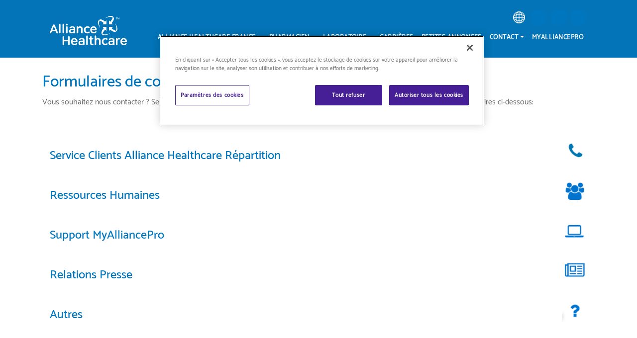

--- FILE ---
content_type: text/html; charset=UTF-8
request_url: https://www.alliance-healthcare.fr/formulaires-de-contact
body_size: 8328
content:
<!DOCTYPE html>
<html  lang="fr" dir="ltr" prefix="content: http://purl.org/rss/1.0/modules/content/  dc: http://purl.org/dc/terms/  foaf: http://xmlns.com/foaf/0.1/  og: http://ogp.me/ns#  rdfs: http://www.w3.org/2000/01/rdf-schema#  schema: http://schema.org/  sioc: http://rdfs.org/sioc/ns#  sioct: http://rdfs.org/sioc/types#  skos: http://www.w3.org/2004/02/skos/core#  xsd: http://www.w3.org/2001/XMLSchema# ">
  <head>
    <meta charset="utf-8" />
<script type="text/javascript" charset="UTF-8" src="https://cdn.cookielaw.org/scripttemplates/otSDKStub.js" data-document-language="true" data-domain-script="632bb21a-1191-4f7d-9c55-522c87ba44da"></script>
<meta name="keywords" content="alliance healthcare" />
<link rel="canonical" href="https://www.alliance-healthcare.fr/formulaires-de-contact" />
<meta name="robots" content="index, follow" />
<meta name="viewport" content="width=device-width, initial-scale=1.0, shrink-to-fit=no" />
<meta name="MobileOptimized" content="width" />
<meta name="HandheldFriendly" content="true" />
<link rel="icon" href="/sites/g/files/xpfdlm151/files/favicon.ico" type="image/vnd.microsoft.icon" />
<link rel="alternate" hreflang="fr" href="https://www.alliance-healthcare.fr/formulaires-de-contact" />
<script src="/sites/g/files/xpfdlm151/files/google_tag/primary/google_tag.script.js?t7e1b1" defer></script>
<script src="/sites/g/files/xpfdlm151/files/google_tag/secondary/google_tag.script.js?t7e1b1" defer></script>

    <title>Formulaires de contact | Alliance Healthcare</title>
    <link rel="stylesheet" media="all" href="/core/assets/vendor/jquery.ui/themes/base/core.css?t7e1b1" />
<link rel="stylesheet" media="all" href="/core/assets/vendor/jquery.ui/themes/base/autocomplete.css?t7e1b1" />
<link rel="stylesheet" media="all" href="/core/assets/vendor/jquery.ui/themes/base/menu.css?t7e1b1" />
<link rel="stylesheet" media="all" href="/themes/contrib/stable/css/system/components/ajax-progress.module.css?t7e1b1" />
<link rel="stylesheet" media="all" href="/themes/contrib/stable/css/system/components/align.module.css?t7e1b1" />
<link rel="stylesheet" media="all" href="/themes/contrib/stable/css/system/components/autocomplete-loading.module.css?t7e1b1" />
<link rel="stylesheet" media="all" href="/themes/contrib/stable/css/system/components/fieldgroup.module.css?t7e1b1" />
<link rel="stylesheet" media="all" href="/themes/contrib/stable/css/system/components/container-inline.module.css?t7e1b1" />
<link rel="stylesheet" media="all" href="/themes/contrib/stable/css/system/components/clearfix.module.css?t7e1b1" />
<link rel="stylesheet" media="all" href="/themes/contrib/stable/css/system/components/details.module.css?t7e1b1" />
<link rel="stylesheet" media="all" href="/themes/contrib/stable/css/system/components/hidden.module.css?t7e1b1" />
<link rel="stylesheet" media="all" href="/themes/contrib/stable/css/system/components/item-list.module.css?t7e1b1" />
<link rel="stylesheet" media="all" href="/themes/contrib/stable/css/system/components/js.module.css?t7e1b1" />
<link rel="stylesheet" media="all" href="/themes/contrib/stable/css/system/components/nowrap.module.css?t7e1b1" />
<link rel="stylesheet" media="all" href="/themes/contrib/stable/css/system/components/position-container.module.css?t7e1b1" />
<link rel="stylesheet" media="all" href="/themes/contrib/stable/css/system/components/progress.module.css?t7e1b1" />
<link rel="stylesheet" media="all" href="/themes/contrib/stable/css/system/components/reset-appearance.module.css?t7e1b1" />
<link rel="stylesheet" media="all" href="/themes/contrib/stable/css/system/components/resize.module.css?t7e1b1" />
<link rel="stylesheet" media="all" href="/themes/contrib/stable/css/system/components/sticky-header.module.css?t7e1b1" />
<link rel="stylesheet" media="all" href="/themes/contrib/stable/css/system/components/system-status-counter.css?t7e1b1" />
<link rel="stylesheet" media="all" href="/themes/contrib/stable/css/system/components/system-status-report-counters.css?t7e1b1" />
<link rel="stylesheet" media="all" href="/themes/contrib/stable/css/system/components/system-status-report-general-info.css?t7e1b1" />
<link rel="stylesheet" media="all" href="/themes/contrib/stable/css/system/components/tabledrag.module.css?t7e1b1" />
<link rel="stylesheet" media="all" href="/themes/contrib/stable/css/system/components/tablesort.module.css?t7e1b1" />
<link rel="stylesheet" media="all" href="/themes/contrib/stable/css/system/components/tree-child.module.css?t7e1b1" />
<link rel="stylesheet" media="all" href="/core/assets/vendor/jquery.ui/themes/base/theme.css?t7e1b1" />
<link rel="stylesheet" media="all" href="/modules/contrib/better_exposed_filters/css/better_exposed_filters.css?t7e1b1" />
<link rel="stylesheet" media="all" href="/modules/contrib/search_api_autocomplete/css/search_api_autocomplete.css?t7e1b1" />
<link rel="stylesheet" media="all" href="/modules/contrib/paragraphs/css/paragraphs.unpublished.css?t7e1b1" />
<link rel="stylesheet" media="all" href="/themes/custom/alliance_healthcare/assets/css/bootstrap.min.css?t7e1b1" />
<link rel="stylesheet" media="all" href="/themes/custom/alliance_healthcare/assets/css/font-awesome.min.css?t7e1b1" />
<link rel="stylesheet" media="all" href="/themes/custom/alliance_healthcare/assets/css/lightslider.css?t7e1b1" />
<link rel="stylesheet" media="all" href="/themes/custom/alliance_healthcare/assets/css/custom.css?t7e1b1" />
<link rel="stylesheet" media="all" href="/themes/custom/alliance_healthcare/assets/css/style.css?t7e1b1" />
<link rel="stylesheet" media="all" href="/themes/custom/alliance_healthcare/assets/css/developer.css?t7e1b1" />
<link rel="stylesheet" media="all" href="/themes/custom/alliance_healthcare/assets/css/responsive.css?t7e1b1" />

    <script type="application/json" data-drupal-selector="drupal-settings-json">{"path":{"baseUrl":"\/","pathPrefix":"","currentPath":"node\/7606","currentPathIsAdmin":false,"isFront":false,"currentLanguage":"fr"},"pluralDelimiter":"\u0003","suppressDeprecationErrors":true,"ajaxPageState":{"libraries":"[base64]","theme":"alliance_healthcare","theme_token":null},"ajaxTrustedUrl":{"https:\/\/www.alliance-healthcare.fr\/search\/content":true},"search_api_autocomplete":{"search_content":{"delay":100,"auto_submit":true,"min_length":3}},"language":"fr","module_path":"modules\/custom\/allience_healthcare\/ah_storelocator","googleapikey":"AIzaSyBPeE9BVr4-ZJUh3caPRAXSVB39_SO7w54","current_ctry":"+GB**\u0026components=country:GB**\u0026region=GB","current_lat":55.378100000000003,"current_lan":3.4359999999999999,"user":{"uid":0,"permissionsHash":"0f4f6712c708052a58a6a4906688976792766b29910109e55ef1a5aa32a61467"}}</script>
<script src="/themes/custom/alliance_healthcare/js/jquery-3.4.1.min.js?v=3.4.1"></script>
<script src="/core/assets/vendor/once/once.min.js?v=1.0.1"></script>
<script src="/sites/g/files/xpfdlm151/files/languages/fr___H0tqdRrxV0VIzh9sscWgUJA6ab2UA4EHHtQEgeKcY.js?t7e1b1"></script>
<script src="/core/misc/drupalSettingsLoader.js?v=10.2.6"></script>
<script src="/core/misc/drupal.js?v=10.2.6"></script>
<script src="/core/misc/drupal.init.js?v=10.2.6"></script>
<script src="/core/assets/vendor/tabbable/index.umd.min.js?v=6.2.0"></script>
<script src="/core/misc/progress.js?v=10.2.6"></script>
<script src="/core/assets/vendor/loadjs/loadjs.min.js?v=4.2.0"></script>
<script src="/core/misc/debounce.js?v=10.2.6"></script>
<script src="/core/misc/announce.js?v=10.2.6"></script>
<script src="/core/misc/message.js?v=10.2.6"></script>
<script src="/core/misc/ajax.js?v=10.2.6"></script>
<script src="/themes/contrib/stable/js/ajax.js?v=10.2.6"></script>
<script src="/themes/custom/alliance_healthcare/js/popper.min.js?v=1.x"></script>
<script src="/themes/custom/alliance_healthcare/js/bootstrap.min.js?v=1.x"></script>
<script src="/themes/custom/alliance_healthcare/js/lightslider.js?v=1.x"></script>
<script src="/themes/custom/alliance_healthcare/js/script.js?v=1.x"></script>
<script src="//cdnjs.cloudflare.com/ajax/libs/modernizr/2.8.3/modernizr.min.js"></script>

                          
            
            

          <!-- Matomo Tag Manager -->
      <script>
        var _mtm = window._mtm = window._mtm || [];
        _mtm.push({'mtm.startTime': (new Date().getTime()), 'event': 'mtm.Start'});
        var d=document, g=d.createElement('script'), s=d.getElementsByTagName('script')[0];
        g.async=true;
        g.src='https://cdn.matomo.cloud/alliancehealthcare.matomo.cloud/container_p7jxyYn6.js';
        s.parentNode.insertBefore(g,s);
      </script>
      <!-- End Matomo Tag Manager -->
      </head>
  <body  class="path-node page-node-type-common">
    <div class="skipnav">
      <a href="#navigation" class="sr-only sr-only-focusable">Skip to navigation</a>
      <a href="#maincontent" class="sr-only sr-only-focusable">Skip to main content</a>
      <a href="#footer" class="sr-only sr-only-focusable">Skip to footer</a>
    </div>
    <h1 class="page-header-ada"></h1>
    <noscript><iframe src="https://www.googletagmanager.com/ns.html?id=GTM-MZLF3KQ" height="0" width="0" style="display:none;visibility:hidden"></iframe></noscript><noscript><iframe src="https://www.googletagmanager.com/ns.html?id=GTM-P64BWL5" height="0" width="0" style="display:none;visibility:hidden"></iframe></noscript><div class="dialog-off-canvas-main-canvas" data-off-canvas-main-canvas><!-- Tablet, Mobile Header --><header class="d-block d-lg-none" id="navigation"><div class="container-fluid"><div class="row mobile-header justify-content-between"><div class="col-1 text-center br-1"><!--<a href="#mobileNavButton" aria-label="Main Navigation" title="Mobile Navigation" role="button"><em class="fa fa-bars"></em></a>--><button class="navbar-toggler collapsed" type="button" data-toggle="collapse" data-target="#mainMenuMb" aria-controls="mainMenuMb" aria-expanded="false" aria-label="Toggle navigation"><span class="navbar-toggler-icon"><em class="fa fa-bars"></em></span><span class="close"><em class="fa fa-times"></em></span></button></div><div class="col-7"><a href="https://www.alliance-healthcare.fr/"  aria-label="Alliance Healthcare" title="Alliance Healthcare"><img src="/themes/custom/alliance_healthcare/logo-fr.png" alt="Alliance Healthcare" class="img-fluid" role="img"></a></div><div class="col-1 text-center bl-1"><div class="dropdown"><a href="#" tabindex="0" aria-label="Store Locator" title="Store Locator" id="LanguageSelector" data-toggle="dropdown" aria-haspopup="true" aria-expanded="false"><em class="fa fa-globe"></em></a><div class="dropdown-menu dropdown-menu-right flag-box" aria-labelledby="LanguageSelector"></div></div></div><div class="col-1 text-center bl-1 "><a href="" target=""  class="" role="button" title="Rechercher" tabindex="0"></a></div><div class="col-1 text-center bl-1 "><a href="https://www.apothekenmanager.de/de/start/" target=""  class="" role="button" title="ApothekenManager" tabindex="0"></a></div><div class="col-1 text-center bl-1 "><a href="https://esiparisv2.alliance-healthcare.com.tr/" target=""  class="" role="button" title="E-Sipariş" tabindex="0"></a></div><div class="collapse navbar-collapse" id="mainMenuMb"><ul class="navbar-nav ml-auto" role="menubar"><li class="nav-item dropdown" tabindex="-1" role="none"><a    href="/alliance-healthcare-france" title="Alliance Healthcare France" class="nav-link"
                                                                                                                                                                                                                                                                                                                                                                              role="menuitem" tabindex="0" aria-label="Alliance Healthcare France, TAP to open attached menu">Alliance Healthcare France </a><span class="drpdwn dropdown-toggle " role="button" data-toggle="dropdown" aria-haspopup="true" aria-expanded="false" aria-label="Double tap to open the attached menu"><em class="fa fa-caret-down"></em></span><ul class=" dropdown-menu " role="menu" aria-labelledby="hcDropdown"><li class="nav-item" role="none"><a    href="/nos-activites" title="Nos activites" role="menuitem" tabindex="0"
                                                                                                                                                                                                                                                                                                                                                                                                             aria-label="Nos activites">Nos activites</a></li><li class="nav-item" role="none"><a    href="/nos-marques-propres" title="Nos Marques Propres" role="menuitem" tabindex="0"
                                                                                                                                                                                                                                                                                                                                                                                                             aria-label="Nos Marques Propres">Nos Marques Propres</a></li><li class="nav-item" role="none"><a    href="/la-responsabilite-societale-de-l-entreprise" title="La responsabilité sociétale de l'entreprise" role="menuitem" tabindex="0"
                                                                                                                                                                                                                                                                                                                                                                                                             aria-label="La responsabilité sociétale de l'entreprise">La responsabilité sociétale de l'entreprise</a></li><li class="nav-item" role="none"><a    href="/notre-mission-nos-objectifs-nos-valeurs" title="Nos missions, nos objectifs et nos valeurs" role="menuitem" tabindex="0"
                                                                                                                                                                                                                                                                                                                                                                                                             aria-label="Nos missions, nos objectifs et nos valeurs">Nos missions, nos objectifs et nos valeurs</a></li></ul></li><li class="nav-item dropdown" tabindex="-1" role="none"><a    href="/pharmacien" title="Pharmacien" class="nav-link"
                                                                                                                                                                                                                                                                                                                                                                              role="menuitem" tabindex="0" aria-label="Pharmacien, TAP to open attached menu">Pharmacien </a><span class="drpdwn dropdown-toggle " role="button" data-toggle="dropdown" aria-haspopup="true" aria-expanded="false" aria-label="Double tap to open the attached menu"><em class="fa fa-caret-down"></em></span><ul class=" dropdown-menu " role="menu" aria-labelledby="hcDropdown"><li class="nav-item" role="none"><a    href="/alliance-healthcare-repartition" title="Alliance Healthcare Repartition" role="menuitem" tabindex="0"
                                                                                                                                                                                                                                                                                                                                                                                                             aria-label="Alliance Healthcare Repartition">Alliance Healthcare Repartition</a></li><li class="nav-item" role="none"><a    href="/alphega-pharmacie" title="Alphega Pharmacie" role="menuitem" tabindex="0"
                                                                                                                                                                                                                                                                                                                                                                                                             aria-label="Alphega Pharmacie">Alphega Pharmacie</a></li><li class="nav-item" role="none"><a    href="/notre-offre-d-achat" title="Notre Offre d'achat" role="menuitem" tabindex="0"
                                                                                                                                                                                                                                                                                                                                                                                                             aria-label="Notre Offre d'achat">Notre Offre d'achat</a></li><li class="nav-item" role="none"><a    href="/l-offre-de-services" title="L'offre de services" role="menuitem" tabindex="0"
                                                                                                                                                                                                                                                                                                                                                                                                             aria-label="L'offre de services">L'offre de services</a></li><li class="nav-item" role="none"><a    href="/alliance-healthcare-formation" title="Alliance Healthcare Formation" role="menuitem" tabindex="0"
                                                                                                                                                                                                                                                                                                                                                                                                             aria-label="Alliance Healthcare Formation">Alliance Healthcare Formation</a></li><li class="nav-item" role="none"><a    href="/installation" title=" Réussir son installation" role="menuitem" tabindex="0"
                                                                                                                                                                                                                                                                                                                                                                                                             aria-label=" Réussir son installation"> Réussir son installation</a></li><li class="nav-item" role="none"><a    href="/etudiant" title="Étudiant" role="menuitem" tabindex="0"
                                                                                                                                                                                                                                                                                                                                                                                                             aria-label="Étudiant">Étudiant</a></li></ul></li><li class="nav-item dropdown" tabindex="-1" role="none"><a    href="/laboratoire" title="Laboratoire" class="nav-link"
                                                                                                                                                                                                                                                                                                                                                                              role="menuitem" tabindex="0" aria-label="Laboratoire, TAP to open attached menu">Laboratoire </a><span class="drpdwn dropdown-toggle " role="button" data-toggle="dropdown" aria-haspopup="true" aria-expanded="false" aria-label="Double tap to open the attached menu"><em class="fa fa-caret-down"></em></span><ul class=" dropdown-menu " role="menu" aria-labelledby="hcDropdown"><li class="nav-item" role="none"><a    href="/box-dynamiser" title="Box dynamiser" role="menuitem" tabindex="0"
                                                                                                                                                                                                                                                                                                                                                                                                             aria-label="Box dynamiser">Box dynamiser</a></li><li class="nav-item" role="none"><a    href="/box-communiquer" title="Box communiquer" role="menuitem" tabindex="0"
                                                                                                                                                                                                                                                                                                                                                                                                             aria-label="Box communiquer">Box communiquer</a></li><li class="nav-item" role="none"><a    href="/box-former" title="Box former" role="menuitem" tabindex="0"
                                                                                                                                                                                                                                                                                                                                                                                                             aria-label="Box former">Box former</a></li><li class="nav-item" role="none"><a    href="/box-optimiser" title="Box optimiser" role="menuitem" tabindex="0"
                                                                                                                                                                                                                                                                                                                                                                                                             aria-label="Box optimiser">Box optimiser</a></li><li class="nav-item" role="none"><a    href="https://www.alphega-pharmacie.fr/" title="Alphega Pharmacie" role="menuitem" tabindex="0"
                                                                                                                                                                                                                                                                                                                                                                                                             aria-label="Alphega Pharmacie">Alphega Pharmacie</a></li></ul></li><li class="nav-item" tabindex="-1" role="none"><a    href="https://careers.cencora.com/ca/fr" title="Carrières" class="nav-link"
                                                                                                                                                                                                                                                                                                                                                                                                                           role="menuitem"  tabindex="0" aria-label="Carrières">Carrières</a></li><li class="nav-item" tabindex="-1" role="none"><a    href="/petites-annonces" title="Petites annonces" class="nav-link"
                                                                                                                                                                                                                                                                                                                                                                                                                           role="menuitem"  tabindex="0" aria-label="Petites annonces">Petites annonces</a></li><li class="nav-item dropdown" tabindex="-1" role="none"><a    href="/informations-generales" title="Contact" class="nav-link"
                                                                                                                                                                                                                                                                                                                                                                              role="menuitem" tabindex="0" aria-label="Contact, TAP to open attached menu">Contact </a><span class="drpdwn dropdown-toggle " role="button" data-toggle="dropdown" aria-haspopup="true" aria-expanded="false" aria-label="Double tap to open the attached menu"><em class="fa fa-caret-down"></em></span><ul class=" dropdown-menu " role="menu" aria-labelledby="hcDropdown"><li class="nav-item" role="none"><a    href="/informations-generales" title="Informations générales" role="menuitem" tabindex="0"
                                                                                                                                                                                                                                                                                                                                                                                                             aria-label="Informations générales">Informations générales</a></li><li class="nav-item" role="none"><a    href="/les-sites-d-alliance-healthcare-group-france" title="Les sites d'Alliance Healthcare" role="menuitem" tabindex="0"
                                                                                                                                                                                                                                                                                                                                                                                                             aria-label="Les sites d'Alliance Healthcare">Les sites d'Alliance Healthcare</a></li><li class="nav-item" role="none"><a    href="/formulaires-de-contact" title="Formulaires de contact" role="menuitem" tabindex="0"
                                                                                                                                                                                                                                                                                                                                                                                                             aria-label="Formulaires de contact">Formulaires de contact</a></li></ul></li><li class="nav-item" tabindex="-1" role="none"><a    href="/myalliancepro" title="MyAlliancePro" class="nav-link"
                                                                                                                                                                                                                                                                                                                                                                                                                           role="menuitem"  tabindex="0" aria-label="MyAlliancePro">MyAlliancePro</a></li></ul></div></div></div></header><!-- Tablet, Mobile Header --><!-- Desktop Header --><header class="d-none d-lg-block"><nav class="navbar navbar-expand-lg navbar-light"><div class="container"><div class="col-md-2 col-12"><a href="https://www.alliance-healthcare.fr/"  aria-label="Alliance Healthcare" title="Alliance Healthcare"><img src="/themes/custom/alliance_healthcare/logo-fr.png" alt="Alliance Healthcare" class="img-fluid" role="img"></a><button class="navbar-toggler collapsed" type="button" data-toggle="collapse" data-target="#mainMenuMb" aria-controls="mainMenuMb" aria-expanded="false" aria-label="Toggle navigation" role="button"><span class="navbar-toggler-icon"><em class="fa fa-bars"></em></span><span class="close"><em class="fa fa-times"></em></span></button></div><div class="col-md-10 col-12 pl-0"><div class="localization-box"><ul><li><div class="dropdown langSelector"><button tabindex="0" class="btn btn-secondary dropdown-toggle" type="button" id="LanguageSelector_section" data-toggle="dropdown" aria-haspopup="true" aria-expanded="false" aria-label="Country Selector icon" role="link"><img tabindex="-1" src="/themes/custom/alliance_healthcare/assets/img/globeIcon.png" alt="Globe Icon" role="img"></button><div class="dropdown-menu dropdown-menu-right flag-box" aria-labelledby="LanguageSelector"></div></div></li><li class=""><a href="" target="" aria-label="Rechercher"
               title="Rechercher" role="button" class="btn btn-primary "><em class=""></em></a></li><li class=""><a href="https://www.apothekenmanager.de/de/start/" target="" aria-label="ApothekenManager"
               title="ApothekenManager" role="button" class="btn btn-primary "><em class=""></em></a></li><li class=""><a href="https://esiparisv2.alliance-healthcare.com.tr/" target="" aria-label="E-Sipariş"
               title="E-Sipariş" role="button" class="btn btn-primary "><em class=""></em></a></li></ul></div><div class="clearfix"></div><div class="collapse navbar-collapse" id="mainMenu"><ul class="navbar-nav ml-auto" role="menu" aria-labelledby="dropdownMenu"><li class="nav-item dropdown sub-menus" role="none"><a  class="nav-link dropdown-toggle"    href="/alliance-healthcare-france" title="Alliance Healthcare France" id="" aria-haspopup="true" aria-expanded="false" role="menuitem" aria-label="Alliance Healthcare France, press Tab to navigate to attached menu">Alliance Healthcare France<span class="caret"></span></a><div class=" dropdown-menu " role="menu" aria-labelledby="dLabel"><a  class=" dropdown-submenu dropdown-item"    href="/nos-activites" title="Nos activites" role="menuitem"
                                                                                                                                                                                                                                                                                                                                                                                                                                                              aria-label="Nos activites" >Nos activites</a><a  class=" dropdown-submenu dropdown-item"    href="/nos-marques-propres" title="Nos Marques Propres" role="menuitem"
                                                                                                                                                                                                                                                                                                                                                                                                                                                              aria-label="Nos Marques Propres" >Nos Marques Propres</a><a  class=" dropdown-submenu dropdown-item"    href="/la-responsabilite-societale-de-l-entreprise" title="La responsabilité sociétale de l'entreprise" role="menuitem"
                                                                                                                                                                                                                                                                                                                                                                                                                                                              aria-label="La responsabilité sociétale de l'entreprise" >La responsabilité sociétale de l'entreprise</a><a  class=" dropdown-submenu dropdown-item"    href="/notre-mission-nos-objectifs-nos-valeurs" title="Nos missions, nos objectifs et nos valeurs" role="menuitem"
                                                                                                                                                                                                                                                                                                                                                                                                                                                              aria-label="Nos missions, nos objectifs et nos valeurs" >Nos missions, nos objectifs et nos valeurs</a></div></li><li class="nav-item dropdown sub-menus" role="none"><a  class="nav-link dropdown-toggle"    href="/pharmacien" title="Pharmacien" id="" aria-haspopup="true" aria-expanded="false" role="menuitem" aria-label="Pharmacien, press Tab to navigate to attached menu">Pharmacien<span class="caret"></span></a><div class=" dropdown-menu " role="menu" aria-labelledby="dLabel"><a  class=" dropdown-submenu dropdown-item"    href="/alliance-healthcare-repartition" title="Alliance Healthcare Repartition" role="menuitem"
                                                                                                                                                                                                                                                                                                                                                                                                                                                              aria-label="Alliance Healthcare Repartition" >Alliance Healthcare Repartition</a><a  class=" dropdown-submenu dropdown-item"    href="/alphega-pharmacie" title="Alphega Pharmacie" role="menuitem"
                                                                                                                                                                                                                                                                                                                                                                                                                                                              aria-label="Alphega Pharmacie" >Alphega Pharmacie</a><a  class=" dropdown-submenu dropdown-item"    href="/notre-offre-d-achat" title="Notre Offre d'achat" role="menuitem"
                                                                                                                                                                                                                                                                                                                                                                                                                                                              aria-label="Notre Offre d'achat" >Notre Offre d'achat</a><a  class=" dropdown-submenu dropdown-item"    href="/l-offre-de-services" title="L'offre de services" role="menuitem"
                                                                                                                                                                                                                                                                                                                                                                                                                                                              aria-label="L'offre de services" >L'offre de services</a><a  class=" dropdown-submenu dropdown-item"    href="/alliance-healthcare-formation" title="Alliance Healthcare Formation" role="menuitem"
                                                                                                                                                                                                                                                                                                                                                                                                                                                              aria-label="Alliance Healthcare Formation" >Alliance Healthcare Formation</a><a  class=" dropdown-submenu dropdown-item"    href="/installation" title=" Réussir son installation" role="menuitem"
                                                                                                                                                                                                                                                                                                                                                                                                                                                              aria-label=" Réussir son installation" > Réussir son installation</a><a  class=" dropdown-submenu dropdown-item"    href="/etudiant" title="Étudiant" role="menuitem"
                                                                                                                                                                                                                                                                                                                                                                                                                                                              aria-label="Étudiant" >Étudiant</a></div></li><li class="nav-item dropdown sub-menus" role="none"><a  class="nav-link dropdown-toggle"    href="/laboratoire" title="Laboratoire" id="" aria-haspopup="true" aria-expanded="false" role="menuitem" aria-label="Laboratoire, press Tab to navigate to attached menu">Laboratoire<span class="caret"></span></a><div class=" dropdown-menu " role="menu" aria-labelledby="dLabel"><a  class=" dropdown-submenu dropdown-item"    href="/box-dynamiser" title="Box dynamiser" role="menuitem"
                                                                                                                                                                                                                                                                                                                                                                                                                                                              aria-label="Box dynamiser" >Box dynamiser</a><a  class=" dropdown-submenu dropdown-item"    href="/box-communiquer" title="Box communiquer" role="menuitem"
                                                                                                                                                                                                                                                                                                                                                                                                                                                              aria-label="Box communiquer" >Box communiquer</a><a  class=" dropdown-submenu dropdown-item"    href="/box-former" title="Box former" role="menuitem"
                                                                                                                                                                                                                                                                                                                                                                                                                                                              aria-label="Box former" >Box former</a><a  class=" dropdown-submenu dropdown-item"    href="/box-optimiser" title="Box optimiser" role="menuitem"
                                                                                                                                                                                                                                                                                                                                                                                                                                                              aria-label="Box optimiser" >Box optimiser</a><a  class=" dropdown-submenu dropdown-item"    href="https://www.alphega-pharmacie.fr/" title="Alphega Pharmacie" role="menuitem"
                                                                                                                                                                                                                                                                                                                                                                                                                                                              aria-label="Alphega Pharmacie" >Alphega Pharmacie</a></div></li><li class="nav-item" role="none"><a  class="nav-link no-dropdown"     href="https://careers.cencora.com/ca/fr" title="Carrières" role="menuitem" aria-label="Carrières">Carrières</a></li><li class="nav-item" role="none"><a  class="nav-link no-dropdown"     href="/petites-annonces" title="Petites annonces" role="menuitem" aria-label="Petites annonces">Petites annonces</a></li><li class="nav-item dropdown sub-menus" role="none"><a  class="nav-link dropdown-toggle"    href="/informations-generales" title="Contact" id="" aria-haspopup="true" aria-expanded="false" role="menuitem" aria-label="Contact, press Tab to navigate to attached menu">Contact<span class="caret"></span></a><div class=" dropdown-menu " role="menu" aria-labelledby="dLabel"><a  class=" dropdown-submenu dropdown-item"    href="/informations-generales" title="Informations générales" role="menuitem"
                                                                                                                                                                                                                                                                                                                                                                                                                                                              aria-label="Informations générales" >Informations générales</a><a  class=" dropdown-submenu dropdown-item"    href="/les-sites-d-alliance-healthcare-group-france" title="Les sites d'Alliance Healthcare" role="menuitem"
                                                                                                                                                                                                                                                                                                                                                                                                                                                              aria-label="Les sites d'Alliance Healthcare" >Les sites d'Alliance Healthcare</a><a  class=" dropdown-submenu dropdown-item"    href="/formulaires-de-contact" title="Formulaires de contact" role="menuitem"
                                                                                                                                                                                                                                                                                                                                                                                                                                                              aria-label="Formulaires de contact" >Formulaires de contact</a></div></li><li class="nav-item" role="none"><a  class="nav-link no-dropdown"     href="/myalliancepro" title="MyAlliancePro" role="menuitem" aria-label="MyAlliancePro">MyAlliancePro</a></li></ul></div></div></div></nav></header><!-- Desktop Header --><!-- Search Bar --><!-- Search Bar --><div id="maincontent"><div data-drupal-messages-fallback class="hidden"></div><section id="FwValueProp"><div class="container"><div class="row"><div class="col-md-12 col-12"><h2>Formulaires de contact</h2><p>Vous souhaitez nous contacter ? Selon votre type de demande et pour vous rediriger vers le bon service, accédez aux différents formulaires ci-dessous:</p><p>&nbsp;</p><table class="table-borderless"><tbody><tr><td class="d-none">&nbsp;</td><td class="col-3" width="500"><h3 class="text-primary"><a class="text-primary" href="/service-clients-alliance-healthcare-repartition">Service Clients Alliance Healthcare Répartition</a></h3></td><td class="col-3" width="60"><a href="/service-clients-alliance-healthcare-repartition"><img alt="telefono" data-entity-type="file" data-entity-uuid="fb36b637-0335-42bb-ba6e-8b2364195668" src="/sites/g/files/xpfdlm151/files/inline-images/telefono.png" width="50" height="48" class="align-right" loading="lazy"></a></td></tr><tr><td class="d-none">&nbsp;</td><td class="col-3"><h3 class="text-primary"><a class="text-primary" href="https://alliancehealthcare.flatchr.io/vacancy/z7gwqnjqm7djraka-candidature-spontanee/apply">Ressources Humaines</a></h3></td><td class="col-3"><a href="https://alliancehealthcare.flatchr.io/vacancy/z7gwqnjqm7djraka-candidature-spontanee/apply"><img alt="personas" data-entity-type="file" data-entity-uuid="9d99e4d9-30d6-4362-8d59-572e27edd263" src="/sites/g/files/xpfdlm151/files/inline-images/personas.png" width="50" height="48" class="align-right" loading="lazy"></a></td></tr><tr><td class="d-none">&nbsp;</td><td class="col-3"><h3 class="text-primary"><a class="text-primary" href="/support-myalliancepro">Support MyAlliancePro</a></h3></td><td class="col-3"><a href="/support-myalliancepro"><img alt="pantalla" data-entity-type="file" data-entity-uuid="8358ffef-c258-4739-aea2-441daa36ecbb" src="/sites/g/files/xpfdlm151/files/inline-images/pantalla.png" width="50" height="48" class="align-right" loading="lazy"></a></td></tr><tr><td class="d-none">&nbsp;</td><td class="col-3"><h3 class="text-primary"><a class="text-primary" href="/relations-presse">Relations Presse</a></h3></td><td class="col-3"><a href="/relations-presse"><img alt="presse" data-entity-type="file" data-entity-uuid="78491efa-92e0-4463-92e5-df0c341eafd5" src="/sites/g/files/xpfdlm151/files/inline-images/doc.png" width="50" height="48" class="align-right" loading="lazy"></a></td></tr><tr><td class="d-none">&nbsp;</td><td class="col-3"><h3 class="text-primary"><a class="text-primary" href="/autres">Autres</a></h3></td><td class="col-3"><a href="/autres"><img alt="autres" data-entity-type="file" data-entity-uuid="95cc38f6-c06a-4465-b651-eb97c737fcf7" src="/sites/g/files/xpfdlm151/files/inline-images/interrogante.png" width="50" height="48" class="align-right" loading="lazy"></a></td></tr></tbody></table></div></div></div></section></div><!-- Footer Module --><footer id="footer" class="mt-2"><div class="container"><div class="row d-block d-lg-none"><ul class="nav flex-column flex-nowrap overflow-hidden"><li class="nav-item mb-footer-links"><a class="nav-link collapsed text-truncate" href="#submenu1" title=" Alliance Healthcare France" data-toggle="collapse"
             data-target="#submenu1" aria-label=" Alliance Healthcare France, press Tab to navigate to attached menu"> Alliance Healthcare France
          </a><div class="collapse" id="submenu1" aria-expanded="false"><ul class="flex-column pl-2 nav"><li class="nav-item"><a class="nav-link py-0 "    href="/notre-histoire" tabindex="0" title="Notre histoire"
             aria-label="Notre histoire">Notre histoire</a></li><li class="nav-item"><a class="nav-link py-0 "    href="/nos-activites" tabindex="0" title="Nos activités"
             aria-label="Nos activités">Nos activités</a></li><li class="nav-item"><a class="nav-link py-0 "    href="/nos-marques-propres" tabindex="0" title="Nos marques propres"
             aria-label="Nos marques propres">Nos marques propres</a></li><li class="nav-item"><a class="nav-link py-0 "    href="/la-responsabilite-societale-de-l-entreprise" tabindex="0" title="La responsabilité sociétale de l'entreprise"
             aria-label="La responsabilité sociétale de l'entreprise">La responsabilité sociétale de l'entreprise</a></li><li class="nav-item"><a class="nav-link py-0 "    href="/notre-mission-nos-objectifs-nos-valeurs" tabindex="0" title="Notre mission, notre objectif et nos valeurs"
             aria-label="Notre mission, notre objectif et nos valeurs">Notre mission, notre objectif et nos valeurs</a></li></ul></div></li><li class="nav-item mb-footer-links"><a class="nav-link collapsed text-truncate" href="#submenu2" title=" Pharmacien " data-toggle="collapse"
                     data-target="#submenu2" aria-label=" Pharmacien , press Tab to navigate to attached menu"> Pharmacien 
                    </a><div class="collapse" id="submenu2" aria-expanded="false"><ul class="flex-column pl-2 nav"><li class="nav-item"><a class="nav-link py-0"   href="/alliance-healthcare-repartition" title="Alliance Healthcare Répartition"
                    aria-label="Alliance Healthcare Répartition" tabindex="0">Alliance Healthcare Répartition</a></li><li class="nav-item"><a class="nav-link py-0"   href="/alphega-pharmacie" title="Alphega Pharmacie"
                    aria-label="Alphega Pharmacie" tabindex="0">Alphega Pharmacie</a></li><li class="nav-item"><a class="nav-link py-0"   href="/notre-offre-d-achat" title=" Notre offre d'achat"
                    aria-label=" Notre offre d'achat" tabindex="0"> Notre offre d'achat</a></li><li class="nav-item"><a class="nav-link py-0"   href="/myalliancepro" title="MyAlliancePro"
                    aria-label="MyAlliancePro" tabindex="0">MyAlliancePro</a></li><li class="nav-item"><a class="nav-link py-0"   href="/l-offre-de-services" title="L'offre de Services"
                    aria-label="L'offre de Services" tabindex="0">L'offre de Services</a></li><li class="nav-item"><a class="nav-link py-0"   href="/alliance-healthcare-formation" title="Alliance Healthcare Formation"
                    aria-label="Alliance Healthcare Formation" tabindex="0">Alliance Healthcare Formation</a></li></ul></div></li><li class="nav-item mb-footer-links"><a class="nav-link collapsed text-truncate" href="#submenu3" title="Laboratoire" data-toggle="collapse"
                     data-target="#submenu3" aria-label="Laboratoire, press Tab to navigate to attached menu">Laboratoire
                    </a><div class="collapse" id="submenu3" aria-expanded="false"><ul class="flex-column pl-2 nav"><li class="nav-item"><a class="nav-link py-0"   href="/box-dynamiser" title="Box dynamiser"
                    aria-label="Box dynamiser" tabindex="0">Box dynamiser</a></li><li class="nav-item"><a class="nav-link py-0"   href="/box-communiquer" title="Box communiquer"
                    aria-label="Box communiquer" tabindex="0">Box communiquer</a></li><li class="nav-item"><a class="nav-link py-0"   href="/box-former" title="Box former"
                    aria-label="Box former" tabindex="0">Box former</a></li><li class="nav-item"><a class="nav-link py-0"   href="/box-optimiser" title="Box optimiser"
                    aria-label="Box optimiser" tabindex="0">Box optimiser</a></li><li class="nav-item"><a class="nav-link py-0"   href="https://www.alphega-pharmacie.fr/web/b2b/partenaires-laboratoires" title="Alphega Pharmacie"
                    aria-label="Alphega Pharmacie" tabindex="0">Alphega Pharmacie</a></li></ul></div></li><li class="nav-item mb-footer-links"><li class="nav-item mb-footer-links"><a class="nav-link collapsed text-truncate "   href="https://careers.cencora.com/ca/fr" title="Carrières"
                        aria-label="Carrières, press Tab to navigate to attached menu" tabindex="0">
                        Carrières
                        </a></li></li><li class="nav-item mb-footer-links"><div><a class="nav-link collapsed text-truncate" data-target="#submenu5" data-toggle="collapse" href="/contactus">Contact us</a></div><div aria-expanded="false" class="collapse" id="submenu5"><p>Alliance Healthcare<br />
Fourth Floor,<br />
68 Chertsey Road<br />
Woking<br />
GU21 5BJ<br />
UK</p><p>+ 44 (0)1932 870 550</p></div></li></ul></div><div class="row"><div class="col-md-2 col-12  d-none d-lg-block"><h3><a href="https://www.alliance-healthcare.fr/alliance-healthcare-france" title=" Alliance Healthcare France" role="link"> Alliance Healthcare France</a></h3><ul><li ><a     href="/notre-histoire" aria-label="Notre histoire" title="Notre histoire" role="link" tabindex="0"> Notre histoire </a></li><li ><a     href="/nos-activites" aria-label="Nos activités" title="Nos activités" role="link" tabindex="0"> Nos activités </a></li><li ><a     href="/nos-marques-propres" aria-label="Nos marques propres" title="Nos marques propres" role="link" tabindex="0"> Nos marques propres </a></li><li ><a     href="/la-responsabilite-societale-de-l-entreprise" aria-label="La responsabilité sociétale de l'entreprise" title="La responsabilité sociétale de l'entreprise" role="link" tabindex="0"> La responsabilité sociétale de l&#039;entreprise </a></li><li ><a     href="/notre-mission-nos-objectifs-nos-valeurs" aria-label="Notre mission, notre objectif et nos valeurs" title="Notre mission, notre objectif et nos valeurs" role="link" tabindex="0"> Notre mission, notre objectif et nos valeurs </a></li></ul></div><div class="col-md-3 col-12 d-none d-lg-block"><h3><a href="/pharmacien" title=" Pharmacien " role="link"> Pharmacien </a></h3><ul><li  ><a    href="/alliance-healthcare-repartition" aria-label="Alliance Healthcare Répartition" title="Alliance Healthcare Répartition" role="link" tabindex="0"> Alliance Healthcare Répartition </a></li><li  ><a    href="/alphega-pharmacie" aria-label="Alphega Pharmacie" title="Alphega Pharmacie" role="link" tabindex="0"> Alphega Pharmacie </a></li><li  ><a    href="/notre-offre-d-achat" aria-label=" Notre offre d'achat" title=" Notre offre d'achat" role="link" tabindex="0">  Notre offre d&#039;achat </a></li><li  ><a    href="/myalliancepro" aria-label="MyAlliancePro" title="MyAlliancePro" role="link" tabindex="0"> MyAlliancePro </a></li><li  ><a    href="/l-offre-de-services" aria-label="L'offre de Services" title="L'offre de Services" role="link" tabindex="0"> L&#039;offre de Services </a></li><li  ><a    href="/alliance-healthcare-formation" aria-label="Alliance Healthcare Formation" title="Alliance Healthcare Formation" role="link" tabindex="0"> Alliance Healthcare Formation </a></li></ul></div><div class="col-md-2 col-12 d-none d-lg-block"><h3><a href="/laboratoire" title="Laboratoire" role="link">Laboratoire</a></h3><ul><li ><a    href="/box-dynamiser" aria-label="Box dynamiser" title="Box dynamiser" role="link" tabindex="0"> Box dynamiser </a></li><li ><a    href="/box-communiquer" aria-label="Box communiquer" title="Box communiquer" role="link" tabindex="0"> Box communiquer </a></li><li ><a    href="/box-former" aria-label="Box former" title="Box former" role="link" tabindex="0"> Box former </a></li><li ><a    href="/box-optimiser" aria-label="Box optimiser" title="Box optimiser" role="link" tabindex="0"> Box optimiser </a></li><li ><a    href="https://www.alphega-pharmacie.fr/web/b2b/partenaires-laboratoires" aria-label="Alphega Pharmacie" title="Alphega Pharmacie" role="link" tabindex="0"> Alphega Pharmacie </a></li></ul></div><div class="col-md-3 col-12 d-none d-lg-block"><h3><a href="https://careers.cencora.com/ca/fr" title="Carrières" role="link">Carrières</a></h3><ul></ul></div><div class="col-md-2 col-12 d-none d-lg-block"><h3><a href="/informations-generales">Nous contacter</a></h3><p>Cencora en France<br />
222, rue des Caboeufs<br />
92622 Gennevilliers cedex<br />
01 40 80 51 00</p></div></div><div class="row"><div class="col-md-9 col-12"><ul class="footer-vertical-menu"><li ><a href="https://www.alliance-healthcare.fr/sitemap"    aria-label="Plan du site" role="link"
             title="Plan du site" tabindex="0">Plan du site
                      </a></li><li ><a href="/mentions-legales"    aria-label="Mentions légales" role="link"
             title="Mentions légales" tabindex="0">Mentions légales
                      </a></li><li ><a href="/protection-des-donnees"    aria-label="Protection des données" role="link"
             title="Protection des données" tabindex="0">Protection des données
                      </a></li><li ><a href="/politique-de-cookies"    aria-label="Cookies" role="link"
             title="Cookies" tabindex="0">Cookies
                      </a></li><li ><a href="/cgv"    aria-label="CGV" role="link"
             title="CGV" tabindex="0">CGV
                      </a></li><li ><a href="/conditions-generales-d-utilisation"    aria-label="CGU" role="link"
             title="CGU" tabindex="0">CGU
                      </a></li><li ><a href="/espace-presse"    aria-label="Espace Presse" role="link"
             title="Espace Presse" tabindex="0">Espace Presse
                      </a></li><li ><a href="https://investor.cencora.com/governance/policies/default.aspx"    aria-label="2025 Code of Conduct" role="link"
             title="2025 Code of Conduct" tabindex="0">2025 Code of Conduct
                      </a></li></ul><div class="copyright-text"><p>Copyright © 2025 ALLIANCE UNICHEM IP LIMITED</p></div></div></div></div><!--Cookie settings button Start--><div><!-- OneTrust Cookies Settings button start --><button id="ot-sdk-btn" class="ot-sdk-show-settings">Cookie Settings</button><!-- OneTrust Cookies Settings button end --></div><!--Cookie settings button End--></footer><!--Search Block Start--><div class="modal fade" id="search" tabindex="-1" role="dialog" aria-labelledby="searchBox" aria-hidden="true"><div class="modal-dialog modal-full" role="document"><div class="modal-content"><div class="modal-header"><h4 class="modal-title" id="searchBox"><a href="https://www.alliance-healthcare.fr/"  aria-label="Alliance Healthcare" title="Alliance Healthcare"><img src="/themes/custom/alliance_healthcare/logo-fr.png" alt="Alliance Healthcare" class="img-fluid" role="img"></a></h4><button type="button" class="close" data-dismiss="modal" aria-label="Fermer" role="button"><span aria-hidden="true">&times;</span></button></div><div class="modal-body"><div class="input-group mb-3 search-modal"><form action="https://www.alliance-healthcare.fr/search/content" method="get" id="views-exposed-form-search-content-page-2" accept-charset="UTF-8"><section id="search-form"><div class="container"><div class="row"><div class="col-md-10 col-9 pr-0 mt-3 mb-3"><div class="input-group"><label for="Search" class="sr-only">Rechercher</label><div class="js-form-item form-item js-form-type-search-api-autocomplete form-item-keys js-form-item-keys"><label for="edit-keys">Search Keyword</label><input placeholder="Search Keyword(s)" data-drupal-selector="edit-keys" data-search-api-autocomplete-search="search_content" class="form-autocomplete form-text" data-autocomplete-path="https://www.alliance-healthcare.fr/search_api_autocomplete/search_content?display=page_2&amp;&amp;filter=keys" type="text" id="edit-keys" name="keys" value="" size="100" maxlength="128" /></div></div></div><div class="col-md-1 col-1 pl-0 mt-3 mb-3"><div class="input-group-append"><div aria-label="Rechercher" tabindex="1" role="Search" data-drupal-selector="edit-actions" class="form-actions js-form-wrapper form-wrapper" id="edit-actions"><input data-bef-auto-submit-click="" class="js-hide button js-form-submit form-submit" data-drupal-selector="edit-submit-search-content" type="submit" id="edit-submit-search-content" value="" /></div></div></div><div class="col-md-1 col-2 mt-3 mb-3"><button class="btn btn-link search_reset" type="button" data-toggle="tooltip" data-placement="bottom" title="Réinitialiser"><em class="fa fa-times"></em></button></div></div></div></section><div class="container mt-3 mb-3 resultsBlock"><div class="row"><div class="col-md-12 col-12"><h3 class="search-result-title">Search Results</h3></div></div></div><section id="searchFilterForm"><div class="container"><div class="row nores_con"><div class="col-md-10 col-12 mt-3 mb-3"></div></div></div></section></form></div></div></div></div><!--Search Block End--></div><script src="/core/assets/vendor/jquery.ui/ui/version-min.js?v=10.2.6"></script>
<script src="/core/assets/vendor/jquery.ui/ui/data-min.js?v=10.2.6"></script>
<script src="/core/assets/vendor/jquery.ui/ui/disable-selection-min.js?v=10.2.6"></script>
<script src="/core/assets/vendor/jquery.ui/ui/form-min.js?v=10.2.6"></script>
<script src="/core/assets/vendor/jquery.ui/ui/jquery-patch-min.js?v=10.2.6"></script>
<script src="/core/assets/vendor/jquery.ui/ui/scroll-parent-min.js?v=10.2.6"></script>
<script src="/core/assets/vendor/jquery.ui/ui/unique-id-min.js?v=10.2.6"></script>
<script src="/core/assets/vendor/jquery.ui/ui/focusable-min.js?v=10.2.6"></script>
<script src="/core/assets/vendor/jquery.ui/ui/ie-min.js?v=10.2.6"></script>
<script src="/core/assets/vendor/jquery.ui/ui/keycode-min.js?v=10.2.6"></script>
<script src="/core/assets/vendor/jquery.ui/ui/plugin-min.js?v=10.2.6"></script>
<script src="/core/assets/vendor/jquery.ui/ui/safe-active-element-min.js?v=10.2.6"></script>
<script src="/core/assets/vendor/jquery.ui/ui/safe-blur-min.js?v=10.2.6"></script>
<script src="/core/assets/vendor/jquery.ui/ui/widget-min.js?v=10.2.6"></script>
<script src="/core/assets/vendor/jquery.ui/ui/labels-min.js?v=10.2.6"></script>
<script src="/core/assets/vendor/jquery.ui/ui/widgets/autocomplete-min.js?v=10.2.6"></script>
<script src="/core/assets/vendor/jquery.ui/ui/widgets/menu-min.js?v=10.2.6"></script>
<script src="/core/misc/autocomplete.js?v=10.2.6"></script>
<script src="/modules/contrib/better_exposed_filters/js/better_exposed_filters.js?v=4.x"></script>
<script src="/modules/contrib/better_exposed_filters/js/auto_submit.js?v=4.x"></script>
<script src="/core/misc/jquery.tabbable.shim.js?v=10.2.6"></script>
<script src="/core/misc/position.js?v=10.2.6"></script>
<script src="/modules/contrib/search_api_autocomplete/js/search_api_autocomplete.js?t7e1b1"></script>
  </body>
</html>


--- FILE ---
content_type: text/css
request_url: https://www.alliance-healthcare.fr/themes/custom/alliance_healthcare/assets/css/custom.css?t7e1b1
body_size: 3053
content:
/* Fonts */

/*@font-face {
  font-family: FrutigerLTStd-Bold;
  font-display: swap;
  src: url(../fonts/frutiger/FrutigerLTStd-Bold.eot);
  src: url(../fonts/frutiger/FrutigerLTStd-Bold.eot?#iefix) format('embedded-opentype'), url(../fonts/frutiger/FrutigerLTStd-Bold.svg#FrutigerLTStd-Bold) format('svg'), url(../fonts/frutiger/FrutigerLTStd-Bold.ttf) format('truetype'), url(../fonts/frutiger/FrutigerLTStd-Bold.woff) format('woff'), url(../fonts/frutiger/FrutigerLTStd-Bold.woff2) format('woff2');
  font-weight: normal;
  font-style: normal;
}

@font-face {
  font-family: FrutigerLTStd-BlackCn;
  font-display: swap;
  src: url(../fonts/frutiger/FrutigerLTStd-BlackCn.eot);
  src: url(../fonts/frutiger/FrutigerLTStd-BlackCn.eot?#iefix) format('embedded-opentype'), url(../fonts/frutiger/FrutigerLTStd-BlackCn.svg#FrutigerLTStd-BlackCn) format('svg'), url(../fonts/frutiger/FrutigerLTStd-BlackCn.ttf) format('truetype'), url(../fonts/frutiger/FrutigerLTStd-BlackCn.woff) format('woff'), url(../fonts/frutiger/FrutigerLTStd-BlackCn.woff2) format('woff2');
}

@font-face {
  font-family: FrutigerLTStd-Black;
  font-display: swap;
  src: url(../fonts/frutiger/FrutigerLTStd-Black.eot);
  src: url(../fonts/frutiger/FrutigerLTStd-Black.eot?#iefix) format('embedded-opentype'), url(../fonts/frutiger/FrutigerLTStd-Black.svg#FrutigerLTStd-Black) format('svg'), url(../fonts/frutiger/FrutigerLTStd-Black.ttf) format('truetype'), url(../fonts/frutiger/FrutigerLTStd-Black.woff) format('woff'), url(../fonts/frutiger/FrutigerLTStd-Black.woff2) format('woff2');
  font-weight: normal;
  font-style: normal;
}

@font-face {
  font-family: Frutiger-LightItalic;
  font-display: swap;
  src: url(../fonts/frutiger/Frutiger-LightItalic.svg#Frutiger-LightItalic) format('svg'), url(../fonts/frutiger/Frutiger-LightItalic.ttf) format('truetype'), url(../fonts/frutiger/Frutiger-LightItalic.woff) format('woff');
}

@font-face {
  font-family: Frutiger_Light_Italic;
  font-display: swap;
  src: url(../fonts/frutiger/Frutiger_Light_Italic.eot) format('embedded-opentype');
  src: url(../fonts/frutiger/Frutiger_Light_Italic.eot?#iefix) format('embedded-opentype'), url(../fonts/frutiger/Frutiger_Light_Italic.woff2) format('woff2');
}

@font-face {
  font-family: Frutiger_Light;
  font-display: swap;
  src: url(../fonts/frutiger/Frutiger_Light.eot) format('embedded-opentype'); 
  src: url(../fonts/frutiger/Frutiger-Light.svg#Frutiger-Light) format('svg'), url(../fonts/frutiger/Frutiger-Light.ttf) format('truetype'), url(../fonts/frutiger/Frutiger_Light.eot?#iefix) format('embedded-opentype'), url(../fonts/frutiger/Frutiger-Light.woff) format('woff'), url(../fonts/frutiger/Frutiger_Light.woff2) format('woff2');
  font-weight: normal;
  unicode-range: U+20-21, U+3F, U+41-5A, U+61-7A;
}

@font-face {
  font-family: Frutiger-Roman;
  font-display: swap;
  font-weight: normal;
  src: url(../fonts/frutiger/FRUTIGER_55_ROMAN.eot) format('embedded-opentype'); 
  src: url(../fonts/frutiger/FRUTIGER_55_ROMAN.eot?#iefix) format('embedded-opentype'), url(../fonts/frutiger/Frutiger-Roman.svg#Frutiger-Roman) format('svg'), url(../fonts/frutiger/Frutiger-Roman.ttf) format('truetype'), url(../fonts/frutiger/Frutiger-Roman.woff) format('woff'),url(../fonts/frutiger/FRUTIGER_55_ROMAN.woff2) format('woff2');
  unicode-range: U+20-21, U+3F, U+41-5A, U+61-7A;
}
*/

@font-face {
    font-family: Catamaran-Regular;
    font-style: normal;
    font-weight: 400;
    src: url(../fonts/catamaran/Catamaran-Regular.ttf);
}
@font-face {
    font-family: Catamaran-Medium;
    font-style: normal;
    font-weight: 500;
    src: url(../fonts/catamaran/Catamaran-Medium.ttf);
}
@font-face {
    font-family: Catamaran-SemiBold;
    font-style: normal;
    font-weight: 600;
    src: url(../fonts/catamaran/Catamaran-SemiBold.ttf);
}
@font-face {
    font-family: Catamaran-Bold;
    font-style: normal;
    font-weight: 700;
    src: url(../fonts/catamaran/Catamaran-Bold.ttf);
}

body {
  word-wrap: break-word;
  font-family: Catamaran-Regular, sans-serif;
}

a.skip-main {
  left: -999px;
  position: absolute;
  top: auto;
  width: 1px;
  height: 1px;
  overflow: hidden;
  z-index: -999;
}

a.skip-main:focus,
a.skip-main:active {
  color: #fff;
  background-color: #0076be;
  left: auto;
  top: auto;
  width: 30%;
  height: auto;
  overflow: auto;
  margin: 10px 35%;
  padding: 5px;
  border-radius: 15px;
  text-align: center;
  font-size: 1.2em;
  z-index: 999;
}

section#businesSection,
section#FwValueProp,
section#threeBlockSection,
section#ourProducts,
section#accordionBlock,
section#contactFormBlock,
section#teamSection,
section#siteMap,
section#staticSection {
  padding: 30px 0;
  position: relative;
}
section#articleCTA,
section#articleDetail {
  padding: 30px 0;
}
section#ourBrands {
  padding-bottom: 100px;
}


/* Fonts */

.btn-primary {
  background: #0076be;
  border-color: #0076be;
  -moz-border-radius: 9999px;
  -webkit-border-radius: 9999px;
  border-radius: 9999px;
  /* future proofing */
  -khtml-border-radius: 9999px;
  /* for old Konqueror browsers */
  text-transform: uppercase;
  letter-spacing: 1px;
  padding: 10px 20px;
}
.btn-primary-outline {
  background: transparent ;
  border-color: #0076be;
  color: #0076be;
}
.btn-secondary {
  color: #00a780;
  border-color: #00a780;
  background-color: transparent;
  -moz-border-radius: 9999px;
  -webkit-border-radius: 9999px;
  border-radius: 9999px;
  /* future proofing */
  -khtml-border-radius: 9999px;
  /* for old Konqueror browsers */
  text-transform: uppercase;
  letter-spacing: 1px;
  padding: 10px 20px;
}

.btn-light {
  background: #fff;
  border-color: #23986C;
  -moz-border-radius: 9999px;
  -webkit-border-radius: 9999px;
  border-radius: 9999px;
  /* future proofing */
  -khtml-border-radius: 9999px;
  /* for old Konqueror browsers */
  text-transform: uppercase;
  letter-spacing: 1px;
  padding: 10px 20px;
  color: #23986C;
  border-width: 3px;
}

.eu-cookie-compliance-default-button {
  background: transparent;
  border-color: #00a780;
  -moz-border-radius: 9999px;
  -webkit-border-radius: 9999px;
  border-radius: 9999px;
  /* future proofing */
  -khtml-border-radius: 9999px;
  /* for old Konqueror browsers */
  letter-spacing: 0px;
  padding: 10px 20px;
  margin-top: 0 !important;
  font-family: Catamaran-Regular, sans-serif;
  color: #fff !important;
  font-weight: 600;
  text-shadow: none;
  box-shadow: none;
}

.btn-secondary:hover,
.btn-secondary:focus {
  background: #0076be;
  border-color: #0076be;
  color: #fff;
}

.eu-cookie-compliance-default-button:hover {
  border-color: #00a780;
  background: #00a780;
  color: #fff !important;
}

.eu-cookie-compliance-secondary-button {
  background: #00a780;
  border-color: transparent;
  -moz-border-radius: 9999px;
  -webkit-border-radius: 9999px;
  border-radius: 9999px;
  /* future proofing */
  -khtml-border-radius: 9999px;
  /* for old Konqueror browsers */
  letter-spacing: 0px;
  padding: 10px 20px;
  margin-top: 0 !important;
  font-family: Catamaran-Regular, sans-serif;
  color: #fff !important;
  font-weight: 600;
  text-shadow: none;
  box-shadow: none;
}
.eu-cookie-compliance-secondary-button:hover {
  border-color: #00a780;
  background: transparent;
  color: #fff !important;
}
.blue-bg {
  background: #0076be;
}

.green-bg {
  background: #24A780;
}

.dropdown-menu {
  border-radius: 0;
  border: 0;
  border-bottom: 2px solid #0076be;
  min-width: 215px;
  margin-top: 0px;
  border-left: 1px solid #0076be;
  border-right: 1px solid #0076be;
}


/* Accordion */

.card,
.card-header:first-child {
  border-radius: 0 !important;
  border: 0;
}

.card-header,
.card>.collapse {
  border-bottom: 0 !important;
}

.mb-0 {
  display: block;
}

.mb-0>button {
  position: relative;
  width: 100%;
}

.mb-0>button:after {
  content: "\f078";
  /* fa-chevron-down */
  font-family: 'FontAwesome';
  position: absolute;
  right: 0;
  top: 25%;
}

.mb-0>button[aria-expanded="true"]:after {
  content: "\f077";
  /* fa-chevron-up */
}


/* Accordion */


/* Badges */

.badge {
  display: inline-block;
  font-size: 11px;
  font-weight: 600;
  padding: 3px 6px;
  border: 1px solid transparent;
  min-width: 10px;
  line-height: 1;
  color: #fff;
  text-align: center;
  white-space: nowrap;
  vertical-align: middle;
  border-radius: 25px;
  text-transform: uppercase;
}

.badge.badge-default {
  background-color: #B0BEC5
}

.badge.badge-primary {
  background-color: #2196F3
}

.badge.badge-secondary {
  background-color: #323a45
}

.badge.badge-success {
  background-color: #00a780
}

.badge.badge-warning {
  background-color: #FFD600
}

.badge.badge-info {
  background-color: #29B6F6
}

.badge.badge-danger {
  background-color: #ef1c1c
}

.badge.badge-outlined {
  background-color: transparent
}

.badge.badge-outlined.badge-default {
  border-color: #B0BEC5;
  color: #B0BEC5
}

.badge.badge-outlined.badge-primary {
  border-color: #2196F3;
  color: #2196F3
}

.badge.badge-outlined.badge-secondary {
  border-color: #323a45;
  color: #323a45
}

.badge.badge-outlined.badge-success {
  border-color: #00a780;
  color: #00a780
}

.badge.badge-outlined.badge-warning {
  border-color: #FFD600;
  color: #FFD600
}

.badge.badge-outlined.badge-info {
  border-color: #29B6F6;
  color: #29B6F6
}

.badge.badge-outlined.badge-danger {
  border-color: #ef1c1c;
  color: #ef1c1c
}


/* Badges */


/* Modal */

.modal-full {
  min-width: 60%;
}

.modal-full .modal-content {
  min-height: 500px;
}

.modal-title>img {
  max-width: 50%;
}

.fade.in {
  opacity: 1;
}

.modal.in .modal-dialog {
  -webkit-transform: translate(0, 0);
  -o-transform: translate(0, 0);
  transform: translate(0, 0);
}

.modal-backdrop .fade .in {
  opacity: 0.5 !important;
}

.modal-backdrop.fade {
  opacity: 0.5 !important;
}

#gallery .modal-body,
#gallery-0 .modal-body {
  padding-bottom: 4rem;
}

#gallery .modal-header,
.modal-content {
  border-radius: 0;
  border-bottom: 0;
}

#gallery .modal-header button span {
  color: #24A780;
}

#galleryListItem .carousel-inner {
  height: auto;
}

#galleryListItem>div>div.carousel-item {
  text-align: center;
}

#galleryListItem a.carousel-control-prev,
#galleryListItem a.carousel-control-next {
  bottom: -40px;
  background: #efefef;
}

#galleryListItem a.carousel-control-prev {
  left: 44%;
  -webkit-transform: translateX(-44%);
  transform: translateX(-44%)
}

#galleryListItem a.carousel-control-next {
  left: 54%;
  -webkit-transform: translateX(-54%);
  transform: translateX(-54%)
}


/* Modal */

.bg-secondary {
  background: #e9e9e9 !important;
}

.bg-secondary .card-body {
  background: transparent;
}


/* Dropdwon on hover */

.sub-menus:hover>.dropdown-menu {
  display: block !important;
}

.text-primary {
  color: #0076be !important;
}

.text-primary h2 {
  font-size: 22px;
}


/* tabs */

.nav-tabs {
  border: none;
}

.nav-tabs .nav-item {
  margin-bottom: 0;
  margin-right: 10px;
  font-size: 22px;
}

.nav-tabs .nav-link {
  border-radius: 0;
  background: #76b4da;
  border: none;
  color: #fff;
}

.nav-tabs .nav-item.show .nav-link,
.nav-tabs .nav-link.active {
  border: none;
  background: #0076be;
  color: #fff;
}

@media(min-width: 768px) {
  .col-1-5 {
    width: 20%;
    float: left;
    position: relative;
    min-height: 1px;
    padding-right: 15px;
    padding-left: 15px;
  }

  #footer {
    margin: 0;
    list-style: none;
  }
}

@media(max-width: 567px) {
  .col-1-5 {
    width: 100%;
    padding-right: 15px;
    padding-left: 15px;
  }
}


/* navbar toggle */

.navbar-toggler-icon {
  line-height: 28px;
  color: #fff;
  transition: all 1s;
}

.navbar-toggler>.close {
  display: inline;
  color: #fff;
  opacity: 1;
}

.navbar-toggler.collapsed>.close,
.navbar-toggler:not(.collapsed)>.navbar-toggler-icon {
  display: none;
}


/* navbar toggle */


/* Alert */

.alert {
  border-radius: 0;
}


/* Alert */


/* Table */

table {
  width: 100%;
  max-width: 100%;
  margin-top: 1rem;
  margin-bottom: 1rem;
}
/*
table tr:first-child td {
  font-weight: 700;
}*/

table tr td:first-child {
  min-width: 400px;
}

table th,
table td {
  padding: 0.75rem;
  vertical-align: top;
  border-top: 1px solid #eceeef;
}

table th {
  vertical-align: bottom;
  border-bottom: 2px solid #eceeef;
  color: #fff !important;
  text-align: left;
  background: #037ed5;;
  border: 1px solid #fff;
}

table tr td {
  border-right: 1px solid #eceeef;
  border-bottom: 1px solid #eceeef;
  border-left: 1px solid #eceeef;
}

table tbody+tbody {
  border-top: 2px solid #eceeef;
}

.table .table {
  background-color: #fff;
}

.shadow {
  box-shadow: 0 .2rem 0.5rem rgba(0, 0, 0, .1) !important;
}

.update_list_item table tr td:first-child {
  min-width: unset !important;
}

.update_list_item table tr:first-child td {
  font-weight: unset;
}


/* Teams */
.team-box {
    padding-top:0 !important;
    padding-bottom:0 !important;
}
.department-title {
  position: relative;
  padding:0px 0;
}
.department-title > h2 {
  color: #0076be;
  font-size: 28px;
}
.department-dropdown {
  position: absolute;
  top: 0;
  right: 0;
}
.department-dropdown > select {
  background-color: #0076be;
  color: #fff;
}
.team-item > figure {
  border: 1px solid rgb(230, 230, 230);
  text-align: center;
  background: #fff;
  transition: all 0.5s;
}
.team-item > figure.no-border {
  border:0
}
.team-item > figure > picture {
  display: block;
  margin-bottom: 20px;
}
.team-item > figure > figcaption {
  padding-bottom: 20px;
}
.team-item > figure > figcaption > h3 {
  font-size: 18px;
  color: #00a780;
}

.team-item > figure:hover {
  box-shadow: 0 .2rem 0.5rem rgba(0, 0, 0, .1) !important;
  -webkit-box-shadow: 0 .2rem 0.5rem rgba(0, 0, 0, .1) !important;
  -moz-box-shadow: 0 .2rem 0.5rem rgba(0, 0, 0, .1) !important;
}
.team-item > figure.no-border:hover {
  box-shadow: none !important;
  -webkit-box-shadow: none;
}
.team-item > figure > img {
  max-width: 100%;
  height: auto;
  margin-bottom: 20px;
}
.team-box > div > div:first-child > div:first-child {
    width: 100%;
    max-width: 100%;
    flex: 0 0 100%;
}
.team-box > div > div > div:first-child > .team-item > figure.no-border > img {
    border-radius: 999px;
}
.meet-the-team-form {
  position: absolute;
  right: 0;
  top: 0;
  z-index: 999;
}
.meet-the-team-form  > div > select {
  background-color: #0076be;
  color: #fff;
  -webkit-appearance: none;
         -moz-appearance: none;
          appearance: none;
}
.meet-the-team-form > div > select {
    width: 150px !important;
}
.meet-the-team-form > div.form-wrapper {
    display: none;
}
section#FwValueProp ul > li > div {
    display: inline-block;
}
.team-item > figure {min-height:372px;}
.dropdown-menu > .dropdown-submenu > a {
    position: relative;
    left: 20px;
    right: 0;
    width: 88%;
}
.dropdown-menu > .dropdown-submenu > a:hover {
    background: #23986c !important;
    color: #ffffff;
}

/* Team New Layout */
.team-item > figure {
  min-height: 372px !important;
}
.team-item > figure > picture {
  display: block;
  margin-bottom: 20px;
  max-width: 150px;
  margin: 0 auto 20px;
  max-width:100% !important;
}
.department-title {
  margin-top: 50px;
}
.team-member-item > .media > .media-body {
    padding-top: 10px;
}
.team-member-item > .media > .media-body > h5 {
    color: #23986C;
    font-size: 16px;
}
.team-member-item > .media > .media-body > p {
    color: #999;
    font-size: 13px;
    line-height: 16px;
    text-transform: capitalize;
}
.team-member-item > .media >  img {
  max-width: 100px;
  max-height: 100px;
  margin-right: 15px;
  width: 100px;
}
.team-member-item > .media > a > img {
    max-width: 100px;
    max-height: 100px;
    margin-right: 15px;
    width: 100px;
}
.team-member-item > .media {
  margin-bottom: 15px !important;
}

--- FILE ---
content_type: text/css
request_url: https://www.alliance-healthcare.fr/themes/custom/alliance_healthcare/assets/css/style.css?t7e1b1
body_size: 12637
content:
* {
  margin: 0;
  padding: 0;
  list-style: none;
}

h1,
h2,
h3 {
  font-family: Catamaran-Medium, sans-serif;
}

p {
  color: #666666;
  margin-bottom: 0;
  line-height: 24px;
}

a {
  color: #23986c;
  text-decoration: none;
}

a:hover {
  text-decoration: none;
}

header {
  background: #0274b7;
}

/*input,
  select {
  -moz-appearance: none;
  -webkit-appearance: none;
  }
  */

#mbMainBanner {
  position: relative;
}

section#tabSection {
  margin-top: 42px;
}

/* Header */

.localization-box {
  float: right;
  margin-top: 10px;
  margin-bottom: -10px;
}

.localization-box ul li {
  display: inline-block;
  vertical-align: top;
  margin-left: 6px;
}

.localization-box ul li a,
.localization-box ul li button {
  display: block;
  width: 34px;
  height: 34px;
  /*background: #00a780;*/
  border-radius: 50%;
  color: #fff;
  text-align: center;
  font-size: 20px;
  border: 1px solid transparent;
  padding: 0;
  /* vertical-align: middle; */
  line-height: 10px;
}

.localization-box ul li a img {
  vertical-align: text-top;
  width: 24px;
  padding-top: 4px;
}

.localization-box ul li button img {
  vertical-align: text-top;
  width: 24px;
}

.localization-box ul li a:hover {
  background: #23986c;
  color: #fff;
  border: 1px solid #23986c;
}

/* Topbar */

/* Topbar */

.filterButton > .dropdown > .btn {
  color: #fff;
  font-weight: revert;
  font-family: Catamaran-Regular, sans-serif;
  padding: 27px 0;
  font-size: 16px;
  text-transform: uppercase;
  letter-spacing: 1px;
}

.filterButton > .dropdown > .dropdown-menu {
  margin-top: 0px;
}

.filterButton > .dropdown > .dropdown-menu {
  border: 1px solid #0076be;
  padding: 0;
}

.filterButton > .dropdown > .dropdown-menu > a {
  text-transform: uppercase;
  border-bottom: 1px solid #0076be;
  padding: 5px 22px;
}

.filterButton > .dropdown > .dropdown-menu > a:last-child {
  border-bottom: 0;
}

.filterButton > .dropdown > .dropdown-menu > a:hover {
  background: #24a780;
  color: #fff;
}

/* language Selector */

.langSelector .dropdown-toggle::after {
  content: none;
}

.langSelector .dropdown-menu {
  -webkit-box-shadow: 0px 0px 16px -4px rgba(122, 122, 122, 0.62);
  -moz-box-shadow: 0px 0px 16px -4px rgba(122, 122, 122, 0.62);
  box-shadow: 0px 0px 16px -4px rgba(122, 122, 122, 0.62);
}

.langSelector .dropdown-menu a {
  display: block;
  width: auto;
  height: auto;
  background: transparent;
  border-radius: 0;
  color: #0076be;
  text-align: left;
  font-size: 20px;
  border: 1px solid transparent;
  padding: 5px 10px;
  font-size: 14px;
  text-transform: uppercase;
}

.langSelector .dropdown-menu a img {
  width: 24px;
  height: 24px;
  vertical-align: middle;
  margin-right: 10px;
  padding: 0;
}

/* Slider */

.carousel-indicators {
  display: none;
}

.carousel-control-next,
.carousel-control-prev {
  position: absolute;
  top: auto;
  bottom: 0px;
  z-index: 1;
  display: -ms-flexbox;
  display: flex;
  -ms-flex-align: center;
  align-items: center;
  -ms-flex-pack: center;
  justify-content: center;
  width: 40px;
  height: 40px;
  color: #fff;
  text-align: center;
  opacity: 0.5;
  transition: opacity 0.15s ease;
  background: #fff;
}

.carousel-control-next:focus,
.carousel-control-next:hover,
.carousel-control-prev:focus,
.carousel-control-prev:hover {
  background: #fff;
  color: #23986c;
  opacity: 1;
}

.carousel-control-prev {
  left: 8%;
  color: #23986c;
}

.carousel-control-next {
  left: 13%;
  color: #23986c;
}
.carousel-ie {width:484px;}
.carousel-caption {
  width:484px;
  text-align: left;
  height: 300px !important;
  top: auto !important;
  /*display: flex !important;
    flex-direction: column;
    align-items: flex-start;*/
  left: 0;
}
.carousel-caption > h1 {
  color: #0076be;
  font-size: 30px;
}
.carousel-caption > p {
  color: #0076be;
  font-size: 20px;
}
.carousel-caption > a {
  margin-top: 50px;
}
.carousel-item {
  height: 456px;
}
.carousel-item > .container {
  max-width: 1080px;
  left:0;
  right:0;
}
.carousel-item > img {
  object-fit: cover;
  height: 456px;
  width: auto;
  object-position: top;
  float: right;
}
.btn-primary:hover, .carousel-caption > a:hover {
  background: #23986c;
  border-color: #23986c;
}

/* Navbar */

nav {
  border-bottom: 1px solid #037ed5;
}

.navbar {
  padding-bottom: 0;
}

.navbar-brand > img {
  max-width: 150px;
}

.navbar-nav > li {
  text-transform: uppercase;
}

.navbar-light .navbar-nav .active > .nav-link,
.navbar-light .navbar-nav .nav-link.active,
.navbar-light .navbar-nav .nav-link.show,
.navbar-light .navbar-nav .show > .nav-link {
  color: #23986c;
}

.navbar-nav > li > div > a:hover {
  background: #23986c;
  color: #fff;
}

.navbar-light .navbar-nav .nav-link {
  color: #fff;
  font-size: 13px;
  font-weight: 600;
  font-family: Catamaran-Regular, sans-serif;
  letter-spacing: 0.5px;
}

.dropdown-item {
  color: #0074b6;
  font-size: 13px;
  font-weight: 600;
  font-family: Catamaran-Regular, sans-serif;
  letter-spacing: 0.5px;
}

.navbar-light .navbar-nav .nav-link {
  border-bottom: 4px solid transparent;
}

.navbar-light .navbar-nav .nav-link:focus,
.navbar-light .navbar-nav .nav-link:hover,
.navbar-light .navbar-nav .active .nav-link {
  color: #fff;
  border-bottom: 0;
}

/* Search */

.search-modal > input.form-control {
  border: 1px solid #0076be;
  padding: 22px 10px;
  border-radius: 25px;
}

.searchby select {
  margin-right: 10px;
}

datalist {
  width: 100%;
}

#search-form {
  background: #77b6dc;
}

#search-form input.form-control {
  padding: 22px 10px;
  color: #0076be;
  font-size: 20px;
  letter-spacing: 0.5px;
}

#search-form button {
  border-radius: 0;
  height: 44px;
}

#search-form button em,
#search-form button.btn-link em {
  color: #0076be;
  font-size: 22px;
}

.searchFilterTitle h2, .resultsBlock h1 {
  color: #0076be;
}

#searchFilterForm {
  background: #23986c;
}

#searchFilterForm a.btn-link {
  color: #fff;
  text-decoration: none;
}

.searchby label {
  color: #fff;
  margin-right: 10px;
}

.searchby select.form-control {
  border-radius: 30px;
  -webkit-border-radius: 30px;
  -moz-border-radius: 30px;
  min-width: 180px;
  color: #0076be;
  font-size: 13px;
  font-weight: 600;
}

#searchResultLists {
  background: #e9e9e9;
}

.searchlistItem {
  background: #fff;
}

.result-list-info h2 {
  font-size: 22px;
  display: inline-block;
}

.result-list-info h2 span {
  color: #23986c;
}

.result-list-info p {
  display: inline-block;
  float: right;
}

.searchlistItem {
  padding: 25px;
}

.searchlistItem h3 {
  color: #0076be;
}

.searchlistItem h3 a {
  color: #0076be;
}

.searchlistItem h3 a:hover {
  color: #23986c;
}

p.searchlistItem p {
  font-size: 20px;
}

.searchlistItemDesc p {
  font-size: 15px;
}

#pagination {
  background: #fff;
}

#pagination a.btn-link {
  color: #23986c;
  font-weight: 500;
}

#page-nav {
  border: 0;
}

.page-link {
  border: 0;
  color: #99c8e5;
  font-size: 20px;
  font-weight: 700;
}

.page-link:hover {
  background: none;
  color: #0076be;
}

/* Search Style Ends */

/* Case Studies */

.media {
  background: #fff;
  margin-bottom: 30px;
  align-items: inherit;
}

.media img {
  width: 300px;
}

.media-body h2 {
  color: #23986c;
  font-size: 26px;
}

.media-body p {
  font-size: 16px;
  margin-bottom: 10px;
}

/*Carousel */

.content-slider li {
  color: #fff;
}

.content-slider h3 {
  margin: 0;
}

#relatedCarousel h2 {
  color: #fff;
}

/* #relatedCarousel .item {
       max-width: 1000px;
    margin:0 auto;
  } */

.rc-container {
  background: #fff;
}

.rc-desc {
  padding: 20px;
}

.rc-desc h3 {
  color: #0076be;
  font-size: 24px;
  margin-bottom: 15px;
}

/* Case Studies */

/* Section */

#businesSection {
  text-align: center;
}

#businesSection h1 {
  color: #23986c;
  margin-bottom: 20px;
}

#businesSection .row:nth-child(2) {
  margin-top: 20px;
}

#businesSection h2 {
  color: #0076be;
  font-size: 22px;
  margin: 20px 0 10px;
  font-family: Catamaran-Medium, sans-serif;
}

#businesSection p {
  margin-bottom: 20px;
  padding: 0px 90px;
  /*height: 100px;*/
  overflow: hidden;
}

.businessBox {
  padding: 15px;
  border-radius: 12px;
  -webkit-border-radius: 12px;
  -moz-border-radius: 12px;
  box-shadow: 0px 0px 5px #c2c2c2;
  min-height: 600px;
}

.businessBox .item-desc p {
  min-height: 130px;
}

.businessBox p {
  padding: 0 !important;
}

/* Two Block Section */

#twoBlockSection {
  color: #fff;
  padding: 80px 0;
  background: #fff;
  margin-bottom: 0.5rem !important;
}

#twoBlockSection h2 {
  color: #0076be;
}

#twoBlockSection p {
  color: #2b2b2b;
}

.vline::after {
  position: absolute;
  content: "";
  height: 220px;
  border-left: 1px solid #2b2b2b;
  left: 50%;
  right: auto;
  top: 2px;
}

/* Value Prop */

#FwValueProp h2 {
  color: #0076be;
  margin-bottom: 10px;
  margin-top: 0px;
}

#FwValueProp h3 {
  color: #24a780;
  font-size: 1.5rem;
  margin-top: 20px;
}

#FwValueProp p {
  margin-bottom: 10px;
}

/* Three Block Section */

#threeBlockSection {
  text-align: center;
  background-image: url("../img/green-bg-arrow.png") !important;
  background-size: auto !important;
  background-position-y: -200px !important;
  background: rgb(0, 118, 190) !important;
  background: linear-gradient(
    90deg,
    rgba(0, 118, 190, 1) 0%,
    rgba(176, 195, 197, 1) 61%,
    rgba(13, 167, 132, 1) 100%
  ) !important;
}

#threeBlockSection::before {
  position: absolute;
  content: "";
  top: 4%;
  left: 0;
  right: 0;
  background: url(/themes/custom/alliance_healthcare/assets/img/arrow.png)
  no-repeat center center;
  background-size: contain;
  margin: 0 auto;
}

.page-pharmacy-solutions #threeBlockSection::before {
  height: 350px;
  width: 450px;
  top: 3%;
}

.page-healthcare-professionals #threeBlockSection::before {
  height: 290px;
  width: 380px;
}
.page-healthcare-professionals section#threeBlockSection {
  padding-bottom: 20px;
}

.page-about-us #threeBlockSection::before {
  height: 632px;
  /* width: 740px; */
}

#threeBlockSection h1 {
  color: #fff;
  margin-bottom: 20px;
}

#threeBlockSection .row:nth-child(2) {
  margin-top: 20px;
}

#threeBlockSection h2 {
  color: #fff;
  font-size: 22px;
  margin: 20px 0 10px;
}

#threeBlockSection p {
  margin-bottom: 20px;
  color: #fff;
}

.icon-box {
  background: #fff;
  width: 90px;
  height: 90px;
  border-radius: 50%;
  -webkit-border-radius: 50%;
  -moz-border-radius: 50%;
  margin: 0 auto;
}

.icon-box img {
  text-align: center;
  padding: 2px;
  width: 90px;
  height: 90px;
}

.item {
  position: relative;
}

.item:hover .item-overlay.bottom {
  bottom: 0;
}

.item-overlay {
  position: absolute;
  top: 0;
  right: 0;
  bottom: 0;
  left: 0;
  background: rgba(0, 167, 128, 0.5);
  color: #fff;
  overflow: hidden;
  text-align: center;
  width: 100%;
  -moz-transition: top 0.1s, right 0.1s, bottom 0.1s, left 0.1s;
  -webkit-transition: top 0.1s, right 0.1s, bottom 0.1s, left 0.1s;
  transition: top 0.1s, right 0.1s, bottom 0.1s, left 0.1s;
}

.item-overlay.bottom {
  bottom: 100%;
}

.item-overlay img {
  padding: 64px 10px;
  max-width: 60%;
}

/* Our Products */

#ourProducts h2,
#ourBrands h2 {
  color: #0076be;
}

.productsItem {
  padding-top: 30px;
  padding-bottom: 30px;
}

.ourProductsButton {
  text-align: center;
  padding: 0px 35px;
  margin-top: 1.5rem;
}

.ourProductsButton > a {
  min-width: 170px;
}

/* Our Products */

/* Accordion */

.accordion {
  margin-top: 40px;
}

.card {
  border-color: #167cbf;
}

.card > .collapse {
  text-align: left;
  border-bottom: 2px solid;
  border-color: #167cbf;
}

.accordion > .card {
  margin: 0 0 10px 0;
}

.card-header {
  border-bottom: 2px solid;
  text-align: center;
  background: #e1eef7;
  border-color: #167cbf;
}

.accordion > .card .card-header {
  margin-bottom: 0;
}

.card-header > h2 > button > small {
  display: block;
  color: #4e4e4e;
}

.card-header > h2 > button {
  color: #23986c;
  font-family: "FrutigerLTStd-Bold", sans-serif;
}

.card-header > h2 > button:hover,
.card-header > h2 > button:focus {
  text-decoration: none;
}

.card-body {
  background: #e4f3ec;
  font-size: 13px;
}

.card-body > strong {
  color: #23986c;
}

.active-acc {
  background: #23986c;
  color: #fff;
}

.active-acc > h2 > button,
.active-acc > h2 > button > small {
  color: #fff !important;
}

/* Map Form */
#mapForm {
  min-height: 380px;
  background-color: #dbdfe0;
}

#mapForm,
.mapBox {
  position: relative;
}

.mapOverlay {
  position: absolute;
  z-index: 2;
  top: 0;
  height: 100%;
  width: 100%;
}

.mapOverlay.bg-green {
  background: rgba(0, 167, 128, 0.7);
}

/*.mapOverlay.bg-gray {
      background: rgba(136, 136, 136, 0.5);
  }*/

.map-form-box {
  position: absolute;
  z-index: 3;
  top: 0;
  left: 0;
  right: 0;
}

.map-bg-img {
  background-color: #c5c5c5;
}

.map-bg-img .img-bg {
  text-align: left;
  background-color: #c5c5c5;
}

.map-bg-img img {
  height: 550px !important;
  object-fit: cover !important;
  width: auto !important;
  /* margin-right: 33.2%; */
}

.pp-link {
  color: #fff;
  /*position: absolute;
  bottom: 77px;*/
  right: 31px;
  float: right;
  margin-top: -40px;
  font-size: 14px;
}

.pp-link:hover {
  color: #fff;
}

.form-actions > input[type="submit"] {
  background: #fff;
  border-color: #fff;
  -moz-border-radius: 25px;
  -webkit-border-radius: 25px;
  border-radius: 25px;
  -khtml-border-radius: 25px;
  text-transform: uppercase;
  letter-spacing: 1px;
  padding: 10px 20px;
  display: inline-block;
  font-weight: 400;
  text-align: center;
  vertical-align: middle;
  border: 1px solid #fff;
  font-size: 1rem;
  line-height: 1.5;
}

.bg-blue {
  background: #0076be;
}

.form-box {
  height: 550px;
  background: #0076be url(../img/green-bg-arrow.png) no-repeat center center;
  background-position: center -585px;
  background-size: 1200px;
}

.location-selection-box {
  max-width: 450px;
  text-align: left;
}

.lsBox {
  padding: 30px 15px;
}

.location-selection-box h2,
.location-selection-box h3 {
  color: #7c7c7c;
  margin-bottom: 10px;
  font-size: 20px;
  font-weight: 700;
  text-align: left;
}

.location-selection-box form select {
  max-width: 440px !important;
  margin: 0 auto;
}

.form-box {
  padding: 30px;
}

.form-box h2 {
  color: #fff;
  font-size: 24px;
  margin-bottom: 18px;
}

.form-group {
  margin-bottom: 1.5rem !important;
}

.form-box h3 {
  color: #fff;
  font-size: 24px;
  margin-bottom: 0px;
}

.form-box form a {
  color: #fff;
  text-decoration: underline;
  font-size: 13px;
}

/* Forms */

.form-control {
  border-radius: 0;
  border: 0;
  box-shadow: none;
}

/* Forms */

/* Contact Form */

#contactFormBlock h2 {
  color: #0076be;
  margin-bottom: 20px;
}

#contactFormBlock p {
  margin-bottom: 10px;
}

#contactFormBlock {
  background: #f7f7f7;
  background-size: contain;
}

.contactForm {
  margin: 20px 0;
}

#contactFormBlock .form-control {
  background: #e0ebf5 !important;
  border: 1px solid #0064b0 !important;
  padding: 0px 10px;
  height: 52px;
}

#contactFormBlock .cke_top, [id^="webform-submission-enquiry-form"] .cke_top {
  display: none;
}

#contactFormBlock .cke_bottom, [id^="webform-submission-enquiry-form"] .cke_bottom {
  display: none;
}

#contactFormBlock .filter-wrapper, [id^="webform-submission-enquiry-form"] .filter-wrapper {
  display: none;
}

#contactFormBlock .cke_contents {
  border: 1px solid #0064b0 !important;
  padding: 0px 10px;
  height: 52px;
}

[id^="webform-submission-enquiry-form"] .cke_contents {
  height: 80px !important;
}

[id^="webform-submission-enquiry-form"] label {
  color: white !important;
}

#contactFormBlock select.form-control {
  padding: 0 10px;
  height: 50px;
}

#contactFormBlock textarea.form-control {
  padding: 10px;
}

.form-check {
  padding-left: 0;
}

input[type="checkbox"] + label {
  display: inline-block;
  cursor: pointer;
  line-height: 34px;
  margin-bottom: 0;
}

input[type="checkbox"] {
  display: inline-block;
  background: #e0ebf5;
  border: 1px solid #0064b0;
  width: 30px;
  height: 30px;
  margin-left: 0;
  margin-right: 10px;
  -webkit-appearance: none;
  position: relative;
  vertical-align: middle;
  margin-top: 0;
}

input[type="checkbox"]:checked {
  background-color: #23986c;
  border-color: #23986c;
  color: #fff;
  position: relative;
}

input[type="checkbox"]:checked::after {
  content: "\f00c";
  /* fa-check */
  font-family: "FontAwesome";
  transition: 0.2s;
  left: auto;
  right: auto;
  padding-left: 4px;
  font-size: 20px;
}

input[type="checkbox"]:checked + label {
  margin-left: 0;
}

input[type="checkbox"] + label:active:before {
  transform: scale(0);
}

input[type="checkbox"]:checked + label:before {
  background-color: #23986c;
  border-color: #23986c;
  color: #fff;
}

input[type="checkbox"]:disabled + label:before {
  transform: scale(1);
  border-color: #aaa;
}

input[type="checkbox"]:checked:disabled + label:before {
  transform: scale(1);
  background-color: #bfb;
  border-color: #bfb;
}

.contactButton {
  text-align: center;
}

.contactButton > button {
  width: 150px;
}

/* Contact Form */

/* FAQ */

.faq-location {
  margin: 40px 0 0;
}

.faq-location h3 {
  color: #23986c;
  font-size: 22px;
  margin-bottom: 20px;
}

/* FAQ */

/* Inner Banner */

#innerBanner_store {
  background: #f9f9f9;
  position: relative;
  border-bottom: 1px solid #eaeaea;
}

#innerBanner {
  background: #f9f9f9;
  position: relative;
  border-bottom: 1px solid #eaeaea;
}

#innerBannerTwo {
  background: #f9f9f9;
  position: relative;
}

.bannerBox img {
  max-height: 300px;
  text-align: center;
}

.img-bg {
  position: relative;
  color: #fff;
  margin-bottom: 0;
  outline: none;
  background: #fff;
}

.img-bg img {
  height: 450px;
  object-fit: cover;
  width: 100%;
}

.subHeadingBox {
  position: absolute;
  top: 0;
  left: 0;
  right: 0;
  z-index: 1;
  display: flex;
  align-items: center;
  justify-content: left;
  min-height: 426px;
}

.subHeadingBox h1,
.subHeadingBox p {
  color: #23986c;
  font-family: Catamaran-Medium, sans-serif;
}

.errorPage img {
  height: 490px;
  object-fit: cover;
  width: 100%;
}

.errorDesc h1,
.errorDesc p {
  color: #0076be;
  margin-bottom: 15px;
}

.errorDesc h1 {
  font-size: 60px;
  margin-top: 30px;
}

.errorDesc p {
  font-size: 26px;
  line-height: 30px;
}

.errorDesc a.btn {
  min-width: 150px;
  margin-right: 20px;
  margin-top: 20px;
}

/* Timeline */

#historyBlock .card-body {
  background: none;
}

.timelineBox p .badge {
  background: #0064b0;
  height: 60px;
  width: 60px;
  line-height: 48px;
  color: #fff;
  font-size: 16px;
  position: relative;
}

.timeline-img {
  height: 200px;
  margin-bottom: 20px;
}

.timeline-img img {
  object-fit: cover;
  height: 200px;
  width: 100%;
}

.timelineBox .card {
  position: relative;
}

.timelineBox .card.b-left {
  border-left: 1px solid #0076be;
}

.timelineBox .card.b-right {
  border-right: 1px solid #0076be;
}

.timelineBox p .badge.bd-left:before {
  content: "";
  position: absolute;
  height: 5px;
  border-top: 1px solid #0076be;
  top: 32px;
  width: 104px;
  z-index: -1;
}

.timelineBox p .badge.bd-right::before {
  content: "";
  position: absolute;
  height: 5px;
  border-top: 1px solid #0076be;
  top: 32px;
  width: 104px;
  z-index: -1;
  left: -55px;
}

.timelineBox .card.b-left::after,
.timelineBox .card.b-left::before {
  content: "";
  display: block;
  position: absolute;
  right: 100%;
  width: 0;
  height: 0;
  border-style: solid;
}

.timelineBox .card.b-left::after {
  top: 196px;
  border-color: transparent rgb(255, 255, 255) transparent transparent;
  border-width: 8px;
}

.timelineBox .card.b-left::before {
  top: 194px;
  border-color: transparent #0076be transparent transparent;
  border-width: 10px;
}

.timelineBox .card.b-right::after,
.timelineBox .card.b-right::before {
  content: "";
  display: block;
  position: absolute;
  left: 100%;
  width: 0;
  height: 0;
  border-style: solid;
}

.timelineBox .card.b-right::after {
  top: 196px;
  border-color: transparent transparent transparent rgb(255, 255, 255);
  border-width: 8px;
}

.timelineBox .card.b-right::before {
  top: 194px;
  border-color: transparent transparent transparent #0076be;
  border-width: 10px;
}

.timelineBox .card-title {
  color: #23986c;
}

.timelineBox .border-right {
  border-right: 2px dashed #23986c !important;
}

/* Timeline */

/* Article */

#cta-slider p {
  color: #24a780;
  font-size: 22px;
  line-height: 30px;
}

#articleCTA .lSAction > a {
  background: none;
}

.articleTitle {
  padding: 0 !important;
}

.articleTitle h1 {
  color: #0076be;
  font-size: 36px;
}

#articleDetail .articleTitle h2 {
  color: #0076be;
  font-size: 36px;
}

.articleContent figure {
  max-width: 450px;
  margin-right: 50px;
  margin-bottom: 50px;
  float: left;
}

.articleContent figure img {
  max-width: 100%;
  height: auto;
}

.articleContent p small {
  font-size: 18px;
  font-weight: 600;
}

.articleContent p {
  margin-bottom: 15px;
  line-height: 26px;
}

.articleContent h2 {
  font-size: 32px;
  color: #24a780;
  margin-top: 20px;
}

.article-title .badge {
  background: transparent;
}

.article-title .badge.badge-secondary {
  background: #323a45;
}

.article-title .badge.badge-danger {
  color: red;
  border: 1px solid red;
}

.article-title .badge.badge-success {
  color: green;
  border: 1px solid green;
}

.article-title .badge.badge-primary {
  color: #0076be;
  border: 1px solid #0076be;
}

/* Article */

/* Filter Updates */

#filterUpdates {
  background: #0076be;
}

#filterUpdates h1 {
  color: #fff;
  font-size: 16px;
  text-transform: uppercase;
  font-weight: 600;
  line-height: 70px;
  font-family: Catamaran-Regular, sans-serif;
  letter-spacing: 0.5px;
  margin-bottom: 0;
}

ul#filterUpdate > li {
  border-left: 1px solid rgba(255, 255, 255, 0.3);
  padding: 10px 20px;
}

.filter-border-right > div {
  border-right: 1px solid rgba(255, 255, 255, 0.3);
}

.fu-container p small {
  text-transform: uppercase;
  font-weight: 600;
  font-size: 10px;
  background: #fff;
  border-radius: 25px;
  color: #24a780;
  padding: 3px 10px;
}

.fu-container p cite {
  text-transform: uppercase;
  font-size: 10px;
  font-style: normal;
  font-weight: 600;
}

.fu-container p {
  color: #fff;
  font-size: 13px;
  margin: 0;
  line-height: normal;
  padding-bottom: 3px;
}

.fu-container p a {
  color: #fff;
}

.slideControls {
  position: absolute;
  width: 100%;
  top: 20px;
  left: 0;
}

.slideControls em {
  font-size: 30px;
  color: #fff;
}

.slideControls .slideNext {
  right: -20px;
  position: absolute;
  cursor: pointer;
}

.slideControls .slidePrev {
  left: -20px;
  position: absolute;
  cursor: pointer;
}

/* Filter Updates */

/* Green Section Starts */
#greenSection.green-section {
  background: #23986c;
  padding: 5px 0;
}
.green-section .wba-green-section-nav {
  height: unset !important;
  border-bottom: none !important;
}
.green-section .wba-green-section-nav ul {
  display: flex;
  flex-direction: row;
  justify-content: flex-end;
  margin-bottom: 0;
}
.green-section ul li {
  border-right: 2px solid #fff;
  margin-right: 15px;
  padding-right: 15px;
}
.green-section ul li:last-child {
  border-right: none;
  margin-right: 0;
  padding-right: 0;
}
.green-section ul li a {
  color: #fff;
  padding: 5px 12px;
  font-family: Catamaran-Regular, sans-serif;
  font-size: 14px;
}

/* Green Section Ends */

/* Meet The Author */

#teamSection {
  background: #e9e9e9;
}

.teamItem {
  background: #fff;
  text-align: center;
  margin-bottom: 20px;
}

.teamItem h3 {
  margin: 10px 0 5px;
  font-size: 20px;
  color: #24a780;
  white-space: nowrap;
  overflow: hidden;
  text-overflow: ellipsis;
  padding: 0 10px;
}

.teamItem p {
  padding: 0px 10px 10px 10px;
  white-space: nowrap;
  overflow: hidden;
  text-overflow: ellipsis;
}
/* Meet The Author */

/* Pharmacies */
.subHeadingBox .blockquote p {
  color: #fff;
}

blockquote footer {
  background: none;
  border: none;
  padding: 0;
}

.blockquote-footer {
  color: #fff;
  margin-top: 20px;
}

.blockquote-footer::before {
  content: none;
}

.blockquote-footer cite {
  display: block;
}

/* Article */

/* Manufaturer */
#tabSection::before {
  position: absolute;
  content: "";
  top: 4%;
  left: 0;
  right: 0;
  background: url(../img/arrow.png) no-repeat center center;
  background-size: contain;
  height: 740px;
  width: 740px;
  margin: 0 auto;
}

#tabSection {
  background-image: url(../img/arrow.png);
  background-repeat: no-repeat;
  background-position: center center;
  background-size: contain;
  background: rgb(0, 118, 190) !important;
  background: linear-gradient(
    90deg,
    rgba(0, 118, 190, 1) 0%,
    rgba(176, 195, 197, 1) 61%,
    rgba(13, 167, 132, 1) 100%
  ) !important;
  position: relative;
}

.tabsBox {
  margin-top: -49px;
}

.tab-pane {
  padding: 100px 0px 100px;
  font-family: Catamaran-Regular, sans-serif;
}

.tab-pane::before {
  background: url(../img/arrow-rotation.png) no-repeat center center;
  background-size: 720px auto;
  animation: spin 30s linear infinite;
  content: "";
  height: 783px;
  width: 780px;
  position: absolute;
  top: 100px;
  left: 182px;
}

@keyframes spin {
  0% {
    transform: rotate(0deg);
  }

  100% {
    transform: rotate(360deg);
  }
}

.tab-pane h2 {
  color: #fff;
  font-size: 26px;
  font-weight: 500;
}

.tab-pane a.btn {
  min-width: 240px;
  border-radius: 40px;
  -moz-border-radius: 40px;
  -webkit-border-radius: 40px;
  font-family: Catamaran-Regular, sans-serif;
  color: #0076be;
  font-weight: 600;
  letter-spacing: 1px;
  position: relative;
  text-transform: capitalize;
}

.tab-pane a.btn::after {
  content: none;
}

.tab-pane a.btn:hover {
  color: #fff;
  -webkit-animation: ripple 0.7s linear infinite;
  animation: ripple 0.7s linear infinite;
}

.tab-pane a.btn span {
  width: 146px;
  display: block;
  margin: 0 auto;
}

.middleCircle {
  margin: 100px 0 150px;
}

.middleCircle > div:first-child > a.btn span {
  width: 116px;
  display: block;
  margin: 0 auto;
}

.md-circle {
  position: relative;
  z-index: 2;
}

.md-circle::before {
  content: "";
  position: absolute;
  background: #fff;
  height: 330px;
  width: 330px;
  border-radius: 50%;
  left: 0;
  right: 0;
  margin: 0 auto;
  z-index: -1;
  top: -62px;
}

.tab-pane .md-circle a.btn:hover {
  -webkit-animation: none;
  animation: none;
}

/*Circle Middle Content Starts (P11654-835)*/
#myTabContent .middleCircle .rounded-circle h2 {
  font-size: 22px;
}
/*Circle Middle Content Ends*/

/* Animation */

@-webkit-keyframes ripple {
  0% {
    box-shadow: 0 0 0 0 rgba(78, 179, 241, 0.3),
    0 0 0 1em rgba(78, 179, 241, 0.3), 0 0 0 3em rgba(78, 179, 241, 0.3),
    0 0 0 5em rgba(78, 179, 241, 0.3);
  }

  100% {
    box-shadow: 0 0 0 1em rgba(78, 179, 241, 0.3),
    0 0 0 3em rgba(78, 179, 241, 0.3), 0 0 0 5em rgba(78, 179, 241, 0.3),
    0 0 0 8em rgba(78, 179, 241, 0);
  }
}

@keyframes ripple {
  0% {
    box-shadow: 0 0 0 0 rgba(78, 179, 241, 0.3),
    0 0 0 1em rgba(78, 179, 241, 0.3), 0 0 0 3em rgba(78, 179, 241, 0.3),
    0 0 0 5em rgba(78, 179, 241, 0.3);
  }

  100% {
    box-shadow: 0 0 0 1em rgba(78, 179, 241, 0.3),
    0 0 0 3em rgba(78, 179, 241, 0.3), 0 0 0 5em rgba(78, 179, 241, 0.3),
    0 0 0 8em rgba(78, 179, 241, 0);
  }
}

@-webkit-keyframes ripplethin {
  0% {
    box-shadow: 0 0 0 0 rgba(78, 179, 241, 0.3),
    0 0 0 1em rgba(78, 179, 241, 0.3), 0 0 0 3em rgba(78, 179, 241, 0.3),
    0 0 0 5em rgba(78, 179, 241, 0.3);
  }

  100% {
    box-shadow: 0 0 0 1em rgba(78, 179, 241, 0.3),
    0 0 0 3em rgba(78, 179, 241, 0.3), 0 0 0 5em rgba(78, 179, 241, 0.3),
    0 0 0 8em rgba(78, 179, 241, 0);
  }
}

@keyframes ripplethin {
  0% {
    box-shadow: 0 0 0 0 rgba(78, 179, 241, 0.3),
    0 0 0 1em rgba(78, 179, 241, 0.3), 0 0 0 3em rgba(78, 179, 241, 0.3),
    0 0 0 5em rgba(78, 179, 241, 0.3);
  }

  100% {
    box-shadow: 0 0 0 1em rgba(78, 179, 241, 0.3),
    0 0 0 3em rgba(78, 179, 241, 0.3), 0 0 0 5em rgba(78, 179, 241, 0.3),
    0 0 0 8em rgba(78, 179, 241, 0);
  }
}

/* Animation */

.md-circle img {
  max-width: 60px;
}

.md-circle h2 {
  color: #0076be;
}

.md-circle a.btn {
  color: #fff;
  background: #0076be;
}

.md-circle a.btn:hover {
  color: #fff;
  background: #24a780;
  border-color: #24a780;
}

/* Manufaturer */

/* Updates Lists */

.update_list_item {
  padding: 1.25rem;
}

.update_list_item h2 {
  color: #0076be;
  font-size: 26px;
}

#updatesLists a {
  color: #0076be;
}

#updatesLists a:hover {
  color: #24a780;
}

/* Updates Lists */

/* Press Photo */

#photoGallery {
  background: #fff;
}

.photoPressItem {
  text-align: center;
  margin-bottom: 40px;
}

.photoPressItem img {
  margin-bottom: 15px;
}

.gallary_desc h2 {
  color: #24a780;
  font-size: 24px;
}

.gallary_desc p {
  margin-bottom: 20px;
}

.gallary_desc p a em {
  vertical-align: middle;
  font-size: 30px;
}

.gallary_desc p a:first-child {
  margin-left: 5px;
}

.gallary_desc p a.linkedin {
  color: #0070a2;
}

.gallary_desc p a.twitter {
  color: #6baddf;
}

.gallary_desc p a.facebook {
  color: #4469b0;
}

/* Press Photo */

.article-title {
  background: #fff;
  position: relative;
  color: #0076be;
  display: block;
  margin-bottom: 0;
  padding: 5px 10px 0px;
}

.article-title h1 {
  margin-bottom: 0;
  padding: 10px 140px 0px 20px;
  font-size: 24px;
}

.article-title h1 a,
.article-title a {
  color: #0076be !important;
}

.article-title h1 a:hover {
  color: #23986c;
}

.article-title span {
  position: absolute;
  right: 10px;
  top: 10px;
}

.media.article-box {
  padding: 10px;
  height: 230px;
}

.media.article-box img {
  max-width: 100%;
  width: 200px;
  object-fit: unset;
  height: 95%;
}

.article-box > .media-body {
  display: flex;
  align-items: center;
  justify-content: left;
  min-height: 190px;
}

.article-box > .media-body > div {
  height: 100%;
}

.media-body > div > div > .btn {
  padding: 6px 14px;
  font-size: 14px;
  font-weight: 600;
}

.body-pharmacists-pep .media.article-box img {
  object-fit: contain;
  width: 300px;
  height: auto;
}

.article-box > .media-body > div > h3 {
  font-size: 24px !important;
  color: #0076be;
}

/*our-location-search*/
/* #our-location-search .search-bar-border {
      border: 2px solid #23986C;
  }
  #our-location-search button {
      margin-bottom: 27px !important;
  } */
/*our-location-search ends*/

/* Location Locator */

#location_locator {
  position: relative;
}

.locator_box {
  position: absolute;
  z-index: 10;
  margin: 0 auto;
  top: 0;
  left: 0;
  right: 0;
}

.locator_box h1,
.locator_box p {
  color: #fff;
}

.locator_box button {
  min-width: 160px;
}

input#searchLocation {
  width: 900px;
  color: #0076be;
  height: calc(2em + 0.75rem + 2px);
  letter-spacing: 0.5px;
  font-family: Catamaran-Medium, sans-serif;
  font-size: 22px;
}

input#searchLocation::-webkit-input-placeholder {
  /* Edge */
  color: #0076be;
}

input#searchLocation:-ms-input-placeholder {
  /* Internet Explorer 10-11 */
  color: #0076be;
}

input#searchLocation::placeholder {
  color: #0076be;
}

#location {
  max-width: 900px;
  margin: 0 auto;
}

#location .card-header,
#location .card-header h2 button {
  text-align: left;
  padding-left: 10px;
}

.location_bx h2 {
  color: #24a780;
  font-size: 18px;
  font-family: Catamaran-Regular, sans-serif;
  font-weight: 600;
}

.location_bx p.phone {
  background: url(../img/phone-icon.png) no-repeat center left;
  padding-left: 45px;
  margin-bottom: 5px;
  margin-top: 10px;
}

.location_bx p.mail {
  background: url(../img/mail_icon.png) no-repeat center left;
  padding-left: 45px;
}

.media.location_team_box img {
  width: 220px;
}

.location_table thead th {
  border-top: 0;
  border-bottom: 0;
}

.location_table thead tr th:nth-of-type(even),
.location_table tbody tr td:nth-of-type(odd) {
  background-color: rgba(233, 233, 233, 1);
}

.location_table tbody tr:nth-of-type(odd) {
  background: transparent;
}

.location_table tbody tr:first-child th,
.location_table tbody tr:first-child td {
  border-top: 0;
}

.location_table tbody tr th:first-child {
  text-align: left !important;
  /*font-weight: 400;*/
}

.location_table td em {
  font-size: 24px;
}

/*Location */

/* Sitemap */

#siteMap h2 {
  color: #0076be;
  margin-bottom: 20px;
}

.sitemap > li > ul {
  margin-top: 1.5rem;
}

ul.sitemap {
  list-style: none;
  font-family: Catamaran-Regular, sans-serif;
  font-weight: revert;
  font-size: 13px;
  letter-spacing: 0.5px;
}

ul.sitemap li {
  line-height: 2rem;
  vertical-align: top;
  position: relative;
}

ul.sitemap li a {
  text-decoration: none;
  color: #0076be;
  display: inline-block;
  padding: 2px 10px;
  background: #fff;
  border: 1px solid #0076be;
}

ul.sitemap li a:hover,
ul.sitemap li a:focus {
  border: 1px solid #24a780;
  background: #24a780;
  color: #fff;
}

ul.sitemap ul {
  margin-left: 1.5rem;
  margin-bottom: 1.5rem;
}

ul.sitemap ul li {
  position: relative;
}

ul.sitemap ul li::before {
  content: "";
  display: inline-block;
  width: 3rem;
  height: 100%;
  border-left: 1px #0076be solid;
  position: absolute;
  top: -0.75rem;
}

ul.sitemap ul li::before {
  content: "";
  display: inline-block;
  width: 3rem;
  height: 34px;
  border-bottom: 1px #0076be solid;
  position: absolute;
  top: -0.75rem;
}

ul.sitemap ul li a {
  margin-left: 48px;
  margin-bottom: 5px;
}

/* Sitemap */

/* sitemap-menu */

ul.sitemap-menu > li,
ul.sitemap-menu > li > ul > li {
  line-height: 34px;
  position: relative;
  padding-left: 24px;
}

ul.sitemap-menu > li > a,
ul.sitemap-menu > li > ul > li > a {
  color: #343434;
}

ul.sitemap-menu > li > ul > li {
  margin-left: 2px;
}

ul.sitemap-menu > li::before {
  content: "\f18e";
  font-family: "FontAwesome";
  padding-right: 5px;
  font-size: 18px;
  color: #0076be;
  position: absolute;
  left: 0;
}

ul.sitemap-menu > li > ul > li::before {
  content: "\f101";
  font-family: "FontAwesome";
  padding-right: 5px;
  font-size: 18px;
  color: #24a780;
  position: absolute;
  left: 0;
}

ul.sitemap-menu > li > a:hover,
ul.sitemap-menu > li > ul > li > a:hover {
  color: #24a780;
}

ul.sitemap-menu > li > a > em {
  color: #0076be;
}

/* sitemap-menu */

/* Static */

section#staticSection ul,
section#FwValueProp ul {
  margin-left: 24px;
}

section#staticSection ul > li,
section#FwValueProp ul > li {
  color: #666666;
  line-height: 30px;
  position: relative;
}

section#staticSection ul > li::before,
section#FwValueProp ul > li::before {
  content: "";
  background: url(../img/arrow-bullet.png) no-repeat left 0px;
  padding-right: 18px;
  color: #0076be;
}

section#FwValueProp ul > li::before {
  left: -18px;
}

section#FwValueProp ul > li > a {
  color: #0074b6;
  text-decoration: underline;
}

/* Static */

/* Magazine */

.magazine-box h1 {
  font-size: 24px;
}

.magazine-box h1 a {
  color: #0076be;
}
.magazine-box h3 {
  color: #23986c;
  font-size: 22px;
}

/* Magazine */

/* Footer */

footer {
  background: #fff;
  padding-top: 50px;
  padding-bottom: 20px;
  border-bottom: 5px solid #999999;
  border-top: 1px solid #979797;
}

footer .row {
  margin-bottom: 10px;
}

footer h3 {
  color: #23986c;
  font-size: 18px;
}

footer ul li,
footer p {
  font-size: 14px;
  padding: 2px 0;
}

footer h3 a:hover,
footer ul li a {
  color: #666;
}

footer ul li a:hover {
  color: #23986c;
}

.footer-vertical-menu > li {
  display: inline-block;
  margin-right: 20px;
}

.footer-vertical-menu > li > a {
  color: #23986c;
}

.footer-vertical-menu > li > a > em {
  color: #0076be;
  font-size: 20px;
  /*vertical-align: sub;*/
}

.footer-vertical-menu > li > a:hover {
  color: #4e4e4e;
}

ul.pagination.justify-content-center {
  margin-bottom: 0px;
}

/* Custom Bootstrap styles */

@media (min-width: 992px) {
  .navbar-expand-lg .navbar-nav .nav-link {
    padding-right: 8px;
    padding-left: 8px;
    padding-bottom: 30px;
    /*letter-spacing: 0;*/
  }

  .searchby select.form-control {
    margin-right: 5px;
    min-width: 150px !important;
  }
}

.mobile-header #mainMenuMb {
  background: #0076be;
  z-index: 20;
}

@media (min-width: 768px) {
  .searchby select.form-control {
    margin-right: 5px;
    min-width: 100px !important;
  }
}

.services-box-info {
  min-height: 310px;
  position: relative;
}

.services-box-info a {
  position: absolute;
  bottom: 0;
  left: 0;
  right: 0;
  width: 200px;
  margin: 0 auto;
}

/* Cookie banner */

.eu-cookie-compliance-banner-info {
  background: #0274b7 !important;
  padding: 20px 0 !important;
}

.eu-cookie-compliance-buttons {
  margin-bottom: 0 !important;
}

.eu-cookie-compliance-secondary-button {
  margin-top: 0 !important;
}

.cS-hidden {
  display: none;
}

#filterUpdate {
  height: auto !important;
}

.form-box > form > button,
.form-box > form > input[type="submit"],
.webform-submission-form > div > input[type="submit"] {
  position: relative;
}

.webform-submission-form > div > input[type="submit"] {
  color: #0070a2;
}

.path-frontpage #edit-actions::after {
  color: #0070a2;
}

.enquiry-submit-button {
  position: relative;
  width: fit-content;
  display: table;
}

.contact-submit-button {
  position: relative;
  width: 130px;
}

#webform-submission-contact-us-page-form-paragraph-1106-add-form
#edit-actions::after {
  color: #fff;
  right: 24px;
  /* left: 0; */
  width: 0;
  top: 13px;
}

#searchFilterForm select {
  border-radius: 25px;
  -webkit-border-radius: 25px;
  -moz-border-radius: 25px;
}

#contactFormBlock .webform-button--submit {
  background: #0076be !important;
  border-color: #0076be !important;
  -moz-border-radius: 25px;
  -webkit-border-radius: 25px;
  border-radius: 25px;
  -khtml-border-radius: 25px;
  text-transform: uppercase;
  letter-spacing: 1px !important;
  padding: 0 !important;
  color: #fff !important;
  text-align: center;
  display: inline-block;
  min-width: 130px;
  min-height: 50px;
}

.intl-tel-input {
  display: block !important;
}

.intl-tel-input > input {
  padding-left: 50px !important;
}

#search-block-form #edit-actions--3 {
  border-radius: 0;
}

.magazine-media {
  height: 220px;
}

.magazine-media img {
  object-fit: cover;
  height: 100%;
}

/* Body Classes */

.body-common-healthcare-professionals #threeBlockSection .services-box-info {
  min-height: auto;
}

.body-common-healthcare-professionals #threeBlockSection .services-box-info a {
  position: static;
}

.body-common-homepage .subHeadingBox h1,
.body-common-homepage .subHeadingBox p {
  color: #0076be !important;
  font-weight: 600;
}

.body-common-articles .media.article-box,
.body-common-news .media.article-box {
  min-height: 300px;
  height: 300px;
}

.body-common-articles .media.article-box img,
.body-common-news .media.article-box img {
  width: 250px;
}

/* Timeline */

.timeline {
  list-style: none;
  padding: 0px 0 20px;
  position: relative;
}

.timeline:before {
  top: 24px;
  bottom: 0;
  position: absolute;
  content: " ";
  width: 1px;
  background-color: transparent;
  left: 50%;
  margin-left: -1.5px;
  border: 1px dashed #23986c !important;
}

.timeline > li {
  margin-bottom: 20px;
  position: relative;
}

.timeline > li:before,
.timeline > li:after {
  content: " ";
  display: table;
}

.timeline > li:after {
  clear: both;
}

.timeline > li:before,
.timeline > li:after {
  content: " ";
  display: table;
}

.timeline > li:after {
  clear: both;
}

.timeline > li > .timeline-panel {
  width: 42%;
  float: left;
  border: 1px solid #0076be;
  border-radius: 2px;
  padding: 20px;
  position: relative;
}

.timeline > li > .timeline-panel:before {
  position: absolute;
  top: 26px;
  right: -15px;
  display: inline-block;
  border-top: 15px solid transparent;
  border-left: 15px solid #0076be;
  border-right: 0 solid #0076be;
  border-bottom: 15px solid transparent;
  content: " ";
}

.timeline > li > .timeline-panel:after {
  position: absolute;
  top: 27px;
  right: -14px;
  display: inline-block;
  border-top: 14px solid transparent;
  border-left: 14px solid #fff;
  border-right: 0 solid #fff;
  border-bottom: 14px solid transparent;
  content: " ";
}

.timeline > li > .timeline-badge {
  color: #fff;
  width: 50px;
  height: 50px;
  line-height: 50px;
  font-size: 16px;
  font-weight: 600;
  text-align: center;
  position: absolute;
  top: 16px;
  left: 50%;
  margin-left: -25px;
  background-color: #0064b0;
  z-index: 100;
  border-top-right-radius: 50%;
  border-top-left-radius: 50%;
  border-bottom-right-radius: 50%;
  border-bottom-left-radius: 50%;
}

.timeline > li > .timeline-panel {
  border-left: 0;
  border-top: 0;
  border-bottom: 0;
  border-right: 1px solid #0076be;
}

.timeline > li.timeline-inverted > .timeline-panel {
  border-right: 0;
  border-top: 0;
  border-bottom: 0;
  border-left: 1px solid #0076be;
}

.timeline > li.timeline-inverted > .timeline-panel {
  float: right;
}

.timeline > li.timeline-inverted > .timeline-panel:before {
  border-left-width: 0;
  border-right-width: 15px;
  left: -15px;
  right: auto;
}

.timeline > li.timeline-inverted > .timeline-panel:after {
  border-left-width: 0;
  border-right-width: 14px;
  left: -14px;
  right: auto;
}

.timeline-badge.primary {
  background-color: #2e6da4 !important;
}

.timeline-badge.success {
  background-color: #3f903f !important;
}

.timeline-badge.warning {
  background-color: #f0ad4e !important;
}

.timeline-badge.danger {
  background-color: #d9534f !important;
}

.timeline-badge.info {
  background-color: #5bc0de !important;
}

.timeline-title {
  margin-top: 0;
  color: #23986c;
}

.timeline-body > p,
.timeline-body > ul {
  margin-bottom: 0;
}

.timeline-body > p + p {
  margin-top: 5px;
}

@media (max-width: 767px) {
  ul.timeline:before {
    left: 40px;
  }

  ul.timeline > li > .timeline-panel {
    width: calc(100% - 90px);
    width: -moz-calc(100% - 90px);
    width: -webkit-calc(100% - 90px);
  }

  ul.timeline > li > .timeline-badge {
    left: 15px;
    margin-left: 0;
    top: 16px;
  }

  ul.timeline > li > .timeline-panel {
    float: right;
  }

  ul.timeline > li > .timeline-panel:before {
    border-left-width: 0;
    border-right-width: 15px;
    left: -15px;
    right: auto;
  }

  ul.timeline > li > .timeline-panel:after {
    border-left-width: 0;
    border-right-width: 14px;
    left: -14px;
    right: auto;
  }

  .timeline > li > .timeline-panel {
    border: 1px solid #0076be;
  }

  .timeline > li.timeline-inverted > .timeline-panel {
    border: 1px solid #0076be;
  }
}

/* Developer */

#search-block-form .form-no-label {
  width: 93%;
}

#search-block-form #edit-actions--3,
#search-block-form #edit-actions {
  border-radius: 0;
  -moz-border-radius: 0;
  -webkit-border-radius: 0;
}

#contactFormBlock form .form-group {
  margin-bottom: 1.5rem !important;
}

.form-text {
  margin-top: 0px !important;
}

.dropdown.ah-form {
  width: 100%;
  margin: 0 auto;
}

.ah-form > a {
  border-radius: 0 !important;
  -moz-border-radius: 0 !important;
  -webkit-border-radius: 0 !important;
  text-align: left;
  background: #fff !important;
  text-transform: inherit;
  color: #2b2b2b;
}

.ah-form > a > em {
  float: right;
  position: relative;
  top: 4px;
  color: #0074b6;
}

.ah-form > a.btn-light {
  padding: 5px 20px !important;
  border: 0;
}
.ah-form > .dropdown-menu > a {
  border: 0;
}
.ah-form > a.btn-block {
  width: 80%;
}

.ah-form > a.dropdown-toggle::after {
  content: none;
}

.ah-form > .dropdown-menu {
  background: #fff;
  width: 100%;
  margin: 0;
  padding: 0;
  border-bottom: 0;
  border-left: 0;
  border-right: 0;
}

.ah-form > .dropdown-menu > a {
  margin: 0;
  border-radius: 0;
  background: #fff !important;
  text-transform: capitalize;
  text-align: left;
  color: #666;
}

.ah-form > .dropdown-menu > a:hover {
  background: rgba(218, 224, 229, 0.3) !important;
}

.ah-form > .dropdown-menu > a.dropdown-toggle::after {
  content: none;
}

.webform-confirmation {
  border-radius: 0;
  color: #155724;
  background-color: #d4edda;
  border-color: #c3e6cb;
  position: relative;
  padding: 0.75rem 1.25rem;
  margin-bottom: 3rem;
  border: 1px solid transparent;
}

.webform-confirmation__message,
.webform-confirmation__back {
  margin: 0;
}

.webform-confirmation__back > a {
  float: none !important;
  color: #155724 !important;
}

.search-api-autocomplete-search .ui-menu-item,
li.ui-menu-item {
  padding: 5px !important;
}

.body-staticpage-error .subHeadingBox > div > .mbBannerDesc {
  margin-left: 50%;
}

a.ui-state-active:focus,
a.ui-menu-item-wrapper:hover,
a.ui-menu-item-wrapper:focus,
li.ui-menu-item:hover,
li.ui-menu-item:hover {
  color: #fff !important;
  background: #0070a2 !important;
}

.ui-autocomplete-field-title {
  font-family: Catamaran-Regular, sans-serif;
}

.body-common-contactus .webform-confirmation {
  border-radius: 12px;
  -webkit-border-radius: 12px;
  -moz-border-radius: 12px;
}

.body-common-contactus .webform-confirmation > .webform-confirmation__message {
  font-size: 26px;
  position: relative;
  padding-left: 42px;
}

.body-common-contactus
.webform-confirmation
> .webform-confirmation__message::before {
  content: "\f00c";
  font-family: "FontAwesome";
  position: absolute;
  top: 8px;
  left: 0;
  font-size: 20px;
  background: #155724;
  width: 30px;
  height: 30px;
  text-align: center;
  border-radius: 9999px;
  -webkit-border-radius: 9999px;
  -moz-border-radius: 9999px;
  border: 1px solid #155724;
  color: #fff;
}

.body-common-contactus .webform-confirmation > .webform-confirmation__back {
  margin-top: 20px;
  margin-left: 36px;
  padding-bottom: 16px;
}

.body-common-contactus .webform-confirmation > .webform-confirmation__back > a {
  background: #0076be;
  border-color: #0076be;
  -moz-border-radius: 9999px;
  -webkit-border-radius: 9999px;
  border-radius: 9999px;
  -khtml-border-radius: 9999px;
  text-transform: uppercase;
  letter-spacing: 1px;
  padding: 10px 20px;
  text-decoration: none;
  color: #fff !important;
}

.body-common-pharmacists .services-box-info {
  min-height: 268px;
}

/* New Styles */

.mbBannerDesc {
  -ms-flex: auto;
  max-width: 100%;
}

#innerBannerTwo > div > div > div,
#search-form > div > div > div {
  -ms-flex: auto;
}

.body-common-healthcare-companies #innerBannerTwo > div > div > div {
  max-width: 50%;
}

.business-title {
  font-size: 30px !important;
}

.threeBlockSection-title {
  color: #fff;
  font-size: 2rem;
  margin-bottom: 20px;
}

.icon-box-h3 {
  color: #fff;
  font-size: 22px;
  margin: 20px 0 10px;
}

.ah-h3 {
  color: #fff;
  font-size: 20px;
  margin-bottom: 18px;
  font-weight: 600;
}

.ah-h4 {
  color: #fff;
  font-size: 22px;
  margin-bottom: 18px;
  font-weight: 600;
}

.featured-title h2 {
  color: #23986c;
  font-size: 2.5rem !important;
  margin: 0px 0 20px !important;
  font-weight: normal !important;
}

h3.ourProducts {
  color: #0076be;
  font-size: 2rem;
}

#ourBrands h3 {
  color: #0076be;
  margin-bottom: 10px;
  margin-top: 20px;
  font-size: 2rem;
}

/* No Results */

#noResults {
  position: relative;
  height: 50vh;
  background: url(../img/contact-bg.png) no-repeat center center;
  background-size: contain;
}

#noResults .noResults {
  position: absolute;
  left: 50%;
  top: 50%;
  -webkit-transform: translate(-50%, -50%);
  -ms-transform: translate(-50%, -50%);
  transform: translate(-50%, -50%);
}

.noResults {
  max-width: 920px;
  width: 100%;
  line-height: 1.4;
  text-align: center;
  padding-left: 15px;
  padding-right: 15px;
}

.noResults .noResults-nor {
  text-align: center;
}

/* .transform-h1 {} */

.noResults .noResults-nor h1 {
  font-family: Catamaran-Regular, sans-serif;
  color: #0076be;
  font-weight: revert;
  font-size: 80px;
  margin: 0px;
  font-weight: 600;
}

.nor-h1 {
  color: #00a780 !important;
  font-size: 44px !important;
}

.noResults h2 {
  font-family: "FrutigerLTStd-Bold", sans-serif;
  font-size: 32px;
  color: #000;
  font-weight: 600;
  margin: 10px 0 20px 0;
}

.noResults p {
  font-family: "Maven Pro", sans-serif;
  font-size: 16px;
  color: #000;
  font-weight: 400;
  text-transform: uppercase;
  margin-top: 15px;
}

.noResults a {
  text-transform: none;
}

@media only screen and (max-width: 480px) {
  .noResults .noResults-nor h1 {
    font-size: 52px;
  }

  .noResults h2 {
    font-size: 26px;
  }
}

.map-form-box form {
  margin-top: 20px;
}

.stacks-item > figure {
  padding: 20px;
  box-shadow: 0 14px 36px rgba(41, 48, 67, 0.25);
  -webkit-box-shadow: 0 14px 36px rgba(41, 48, 67, 0.25);
  -moz-box-shadow: 0 14px 36px rgba(41, 48, 67, 0.25);
  border-radius: 12px;
}

.stacks-item > figure > img {
  max-width: 80px;
  margin-right: 20px;
  float: left;
  height: auto;
}

.stacks-item > figure > figcaption > h3 {
  font-size: 32px !important;
  color: #0076be !important;
  margin: 22px 0 30px;
}

.stacks-item > figure > figcaption > p {
  color: #0076be !important;
}

.mbBannerDesc > h2.first_banner_title {
  color: #23986c;
}

.body-common-homepage .mbBannerDesc > h2.first_banner_title {
  color: #0076be !important;
}

.body-common-authors .mbBannerDesc {
  max-width: 54%;
}

.body-common-history .mbBannerDesc {
  max-width: 54%;
}

.body-common-success .mbBannerDesc {
  max-width: 50% !important;
}

.body-aboutussubpage-whatwedo .media.article-box img {
  object-fit: contain !important;
}

.magazine-media > a.btn {
  height: 40px;
}

.magazine-box > h2 > a {
  color: #0076be;
}

/* Cards styles */
#ah_cards_section {
  margin-bottom: 50px;
}

#ah_cards_section h3 {
  color: #0076be;
}

#ah_cards_section .h-100 {
  margin-top: 30px;
}

.ah_card_item {
  padding: 30px;
  min-height: 410px;
  margin-bottom: 30px;
  box-shadow: 0px 0px 19px rgba(0, 0, 0, 0.25) !important;
  -webkit-box-shadow: 0px 0px 19px rgba(0, 0, 0, 0.25) !important;
  -moz-box-shadow: 0px 0px 19px rgba(0, 0, 0, 0.25) !important;
}

.ah_card_item > .ah_card_img {
  position: relative;
  padding: 10px 0 0px;
}

.ah_card_item > .ah_card_img > img {
  max-width: 250px;
  width: 250px !important;
  height: auto !important;
}

.ah_card_item > .ah_card_img::after {
  position: absolute;
  bottom: 0;
  background: #979797;
  content: "";
  width: 50%;
  margin: 0 auto;
  height: 1px;
  left: 0;
  right: 0;
}

.ah_card_item > .ah_card_text {
  padding: 22px 0;
  min-height: 150px;
}

/* ah Services styles */

#ah_services_section {
  background: #f8f8f8;
  padding: 34px 0;
}

#ah_services_section > div > div > div:nth-child(odd)::after,
.page-alphega #ah_services_section > div > div > div:nth-child(odd)::after {
  content: "";
  position: absolute;
  right: 0;
  width: 1px;
  background: #d7d7d7;
  height: 80%;
  top: 10%;
}

#ah_services_section > div > div > div::before {
  content: "";
  position: absolute;
  right: 0;
  left: 45px;
  height: 1px;
  background: #d7d7d7;
  width: 85%;
  bottom: 0;
}

#ah_services_section > div > div > div:nth-child(odd)::after {
  content: "";
  position: absolute;
  right: 0;
  width: 1px;
  background: #d7d7d7;
  height: 80%;
  top: 10%;
}

.ah_service_item {
  padding: 30px;
  vertical-align: top;
}

.ah_service_item > h3 {
  color: #0074b6;
  font-size: 24px;
  margin-bottom: 20px;
}

.ah_service_item > p {
  color: #666666;
  font-size: 16px;
  text-align: justify;
  margin-bottom: 20px;
}

.ah_service_item > p:last-child {
  margin-bottom: 0;
}

.ah_service_item > ul {
  margin: 0;
  padding: 0;
  list-style: none;
}

.ah_service_item > ul > li {
  color: #666666;
  margin: 5px 0;
  background: url(../img/arrow-bullet.png) no-repeat 16px 5px;
  padding-left: 38px;
}

.ah_service_item > ul > li > span {
  font-weight: bold;
}

.no-border::after,
.no-border::before {
  content: none !important;
}

.body-common-homepage #ah_services_section > div > div > div::before {
  content: none !important;
}

#ah_services_section > div > div > div:last-child:nth-child(odd) {
  flex: 0 0 100%;
  max-width: 100% !important;
}

#ah_services_section > div > div > div:last-child:nth-child(odd)::before,
#ah_services_section > div > div > div:last-child:nth-child(odd)::after {
  content: none;
}

#ah_services_section > div > div > div:last-child:nth-child(even)::before,
#ah_services_section
> div
> div
> div:nth-last-child(2):nth-child(odd)::before {
  content: none;
}

#ah_services_section > div > div > div:nth-child(odd)::before {
  content: "";
  position: absolute;
  right: 0;
  left: 45px;
  height: 1px;
  background: #d7d7d7;
  width: 85%;
  bottom: 0;
}

/* History Styles */

.timeline-section {
  width: 80%;
  padding: 30px 0;
  margin: 50px auto;
  position: relative;
  overflow: hidden;
}

.timeline-section::before {
  content: "";
  position: absolute;
  top: 50px;
  left: 50%;
  margin-left: -1px;
  width: 2px;
  height: 100%;
  background: #0074b6;
  z-index: 1;
}

.timeline-block {
  width: -webkit-calc(50% + 8px);
  width: -moz-calc(50% + 8px);
  width: calc(50% + 8px);
  display: -webkit-box;
  display: -webkit-flex;
  display: -moz-box;
  display: flex;
  -webkit-box-pack: justify;
  -webkit-justify-content: space-between;
  -moz-box-pack: justify;
  justify-content: space-between;
  clear: both;
}

.timeline-block-right {
  float: right;
}

.timeline-block-left {
  float: left;
  direction: rtl;
}

.marker {
  width: 25px;
  height: 25px;
  border-radius: 50%;
  border: 5px solid #0074b6;
  background: #fff;
  z-index: 9999;
  position: relative;
  top: 20px;
}

.timeline-block:hover > .marker {
  background: #0074b6;
}

.timeline-content {
  width: 90%;
  color: #666;
  background-color: #ececec;
  border-radius: 4px;
  position: relative;
}

.timeline-content {
  display: flex;
  align-items: center;
  justify-content: center;
}

.timeline-content > .timeline-year {
  width: 120px;
  text-align: center;
  font-size: 32px;
  color: #0074b6;
  font-family: "FrutigerLTStd-Bold", sans-serif;
  padding: 15px;
}

.timeline-block-right > .timeline-content > .content-timeline {
  border-right: 1px solid #e4e4e4;
  padding: 15px;
}

.timeline-content > .content-timeline > img {
  margin-bottom: 20px;
}

.timeline-block-left > .timeline-content > .content-timeline {
  border-left: 1px solid #e4e4e4;
  padding: 15px;
}

.timeline-content h3 {
  margin-top: 5px;
  margin-bottom: 5px;
  font-size: 24px;
  font-weight: 500;
  color: #157cb7;
}

.timeline-content span {
  font-size: 15px;
  color: #a4a4a4;
}

.timeline-content p {
  font-size: 16px;
  line-height: 1.5em;
  word-spacing: 1px;
  color: #666666;
  direction: ltr;
}

.timeline-block-right > .timeline-content::before {
  content: "";
  position: absolute;
  border-top: 10px solid transparent;
  border-bottom: 10px solid transparent;
  border-right: 10px solid #ececec;
  left: -10px;
  top: 20px;
}

.timeline-block-left > .timeline-content::before {
  content: "";
  position: absolute;
  border-top: 10px solid transparent;
  border-bottom: 10px solid transparent;

  border-left: 10px solid #ececec;
  right: -10px;
  top: 20px;
}

.timeline-block-left .marker {
  left: 5px;
}

.timeline-block-right .marker {
  left: -5px;
}

/* History Styles */

/* Accordion FAQ */
.accordion-faq > .card {
  border: solid 2px #efefef;
  background-color: #fff !important;
  margin-bottom: 10px;
}

.accordion-faq > .card > .card-header {
  background-color: #fff !important;
  padding: 0;
}

.accordion-faq > .card > .card-header.active-acc {
  background-color: #0076be !important;
}

.accordion-faq > .card > .card-header > h5 > button {
  text-align: left;
  color: #00a780;
  font-size: 24px;
  text-decoration: none;
}

.accordion-faq > .card > .card-header > h5 > button:focus {
  background-color: #0076be !important;
  color: #fff !important;
  border-radius: 0;
}

.accordion-faq > .card > .card-header.active-acc > h5 > button {
  color: #fff !important;
}

.accordion-faq > .card > .card-header > h5 > button:after {
  content: "\f105";
  font-family: "FontAwesome";
  position: absolute;
  right: 8px;
  top: 10%;
}

.accordion-faq > .card > .card-header.active-acc > h5 > button:after {
  content: "\f107";
  font-family: "FontAwesome";
  position: absolute;
  right: 8px;
  top: 10%;
}

.accordion-faq > .card > div > .card-body {
  padding: 10px;
  font-size: 16px !important;
  color: #404040;
  background-color: #efefef;
}

.accordion-faq > .card > div > .card-body > p {
  margin-bottom: 10px;
}

.accordion-faq > .card:nth-child(even) > .card-header {
  background-color: #efefef !important;
}

.accordion-faq > .card:nth-child(even) > .card-header.active-acc {
  background-color: #0076be !important;
}

/* Accordion FAQ*/

/* Bug fixes */
.page-pharmacy-exclusive-products .ah_card_item {
  min-height: 460px;
}

.page-corporate-social-responsibility
#ah_services_section
> div
> div
> div:nth-child(3)::before,
.page-corporate-social-responsibility
#ah_services_section
> div
> div
> div:last-child::before,
.page-healthcare-marketing-and-sales
#ah_services_section
> div
> div
> div:nth-child(3)::before,
.page-healthcare-marketing-and-sales
#ah_services_section
> div
> div
> div:last-child::before,
.page-supply-chain-solutions
#ah_services_section
> div
> div
> div:nth-child(3)::before,
.page-supply-chain-solutions
#ah_services_section
> div
> div
> div:last-child::before,
.page-pharmaceutical-wholesale
#ah_services_section
> div
> div
> div:nth-child(3)::before,
.page-pharmaceutical-wholesale
#ah_services_section
> div
> div
> div:last-child::before,
.page-patient-support-solutions
#ah_services_section
> div
> div
> div:nth-child(3)::before,
.page-patient-support-solutions
#ah_services_section
> div
> div
> div:last-child::before,
.page-customer-support
#ah_services_section
> div
> div
> div:nth-child(3)::before,
.page-data-and-insights
#ah_services_section
> div
> div
> div:nth-child(2)::before,
.page-data-and-insights
#ah_services_section
> div
> div
> div:first-child::before,
.page-added-value-services
#ah_services_section
> div
> div
> div:nth-child(2)::before,
.page-added-value-services
#ah_services_section
> div
> div
> div:first-child::before {
  content: none;
}

.page-customer-support #ah_services_section > div > div > div:nth-child(3) {
  max-width: 100% !important;
  flex: auto;
}

.page-customer-support
#ah_services_section
> div
> div
> div:nth-child(3)::after {
  background: none;
}

.page-walgreens-boots-alliance .ourProductsButton {
  padding-left: 15px !important;
}

.rounded {
  border-radius: 12.8px !important;
}

.page-what-we-do #FwValueProp h3 {
  color: #0076be;
}

/* AH Banner */

.ah-banner-section,
.ah-banner-section > figure {
  position: relative;
  margin-bottom: 0;
  background-color: #C6D7DB;
  height: 456px;
}
.carousel-inner {
  position: relative;
  width: 100%;
  overflow: hidden;
  background-color: #C6D7DB;
}
.ah-banner-section > figure > figcaption {
  position: absolute;
  top: 10%;
  left: 0;
  display: flex;
  flex-flow: column wrap;
  justify-content: center;
  align-items: flex-start;
  height: 370px;
  right: 0;
}
.ah-banner-section > figure > picture > img {
  height: 456px;
  object-fit: cover;
  width: auto;
  float: right;
}
.ah-banner-section > figure > figcaption > h2,
.ah-banner-section > figure > figcaption > p,
.ah-banner-section > figure > figcaption > div > div > div > h2,
.ah-banner-section > figure > figcaption > div > div > div > p {
  color: #0074b6;
}

.body-pharmaciessubpage-alphega .ah-h4,
.page-alphega .ah-h4 {
  font-size: 18px;
}
.localization-box ul li button {
  background: transparent;
}
.navbar-light .navbar-nav .nav-link {
  border-bottom: 0;
}

/* Our History */
#historyBlock > div > div.row {
  padding: 46px 0;
}
#historyBlock > div > div.row:nth-child(odd) {
  background: #fff;
}
#historyBlock > div > div.row:nth-child(even) {
  background: #f2f2f2;
}
#historyBlock > div > div.row:nth-child(odd) > div > div > div:first-child {
  text-align: left;
}
#historyBlock > div > div.row:nth-child(even) > div > div > div:first-child {
  order: 1;
  text-align: right;
  justify-content: flex-start;
}
#historyBlock > div > div.row:nth-child(even) > div > div > div:last-child {
  order: -1;
  text-align: right;
}
div.history-year {
  color: #097abf;
  font-size: 32px;
  display: flex !important;
  justify-content: flex-end;
  align-items: center;
}
div.history-year > h3 {
  position: relative;
  width: 200px;
  font-family: "FrutigerLTStd-Bold", sans-serif;
}
div.history-year > h3::after {
  background: #979797;
  content: "";
  position: absolute;
  bottom: -6px;
  width: 200px;
  height: 2px;
  right: 0;
}
div.history-icon {
  text-align: center;
  justify-content: center;
  align-items: center;
  display: flex !important;
}
div.history-icon > figure {
  display: flex;
  justify-content: center;
  align-items: center;
  margin-bottom: 0;
}
div.history-icon > figure.round {
  border-radius: 99999px;
  border: 10px solid;
  position: relative;
  width: 120px;
  height: 120px;
  position: relative;
  background: #fff;
}
div.history-icon > figure.blue {
  border-color: #097abf;
}
div.history-icon > figure.blue::before {
  content: "";
  position: absolute;
  top: -20px;
  width: 30px;
  height: 30px;
  margin: 0 auto;
  left: 0;
  right: 0;
  border: 6px solid #00a780;
  background: #fff;
  border-radius: 999px;
}
div.history-icon > figure.yellow {
  border-color: #ffcc33;
}
div.history-icon > figure.yellow::before {
  content: "";
  position: absolute;
  top: -20px;
  width: 30px;
  height: 30px;
  margin: 0 auto;
  left: 0;
  right: 0;
  border: 6px solid #0076be;
  background: #fff;
  border-radius: 999px;
}
div.history-icon > figure.green {
  border-color: #25ab8e;
}
div.history-icon > figure.green::before {
  content: "";
  position: absolute;
  top: -20px;
  width: 30px;
  height: 30px;
  margin: 0 auto;
  left: 0;
  right: 0;
  border: 6px solid #ffcc33;
  background: #fff;
  border-radius: 999px;
}
div.history-icon > figure > img {
  max-width: 50px;
}
div.history-text {
  display: flex !important;
  justify-content: center;
  align-items: center;
}
div.history-text > div > h3 {
  color: #157cb7;
  font-size: 24px;
  font-family: "FrutigerLTStd-Bold", sans-serif;
  font-weight: revert;
}
div.history-text > div > p {
  font-size: 14px;
  color: #828282;
}

/* AH Testimonial */
#ah-testimonial {
  margin-top: 20px;
}
#ah-testimonial > figure {
  position: relative;
}
#ah-testimonial > figure > picture > img {
  height: 350px;
  object-fit: cover;
  object-position: center;
  width: 100%;
}
#ah-testimonial > figure > figcaption {
  position: absolute;
  top: 70px;
  left: 0;
  right: 0;
}
#ah-testimonial > figure > figcaption > .container {
  margin: 0 auto;
}
#ah-testimonial > figure > figcaption > .container > div > div > .quote > p {
  color: #fff;
  font-size: 22px;
  line-height: 30px;
  padding-left: 50px;
}
#ah-testimonial > figure > figcaption > .container > div > div > .quote {
  position: relative;
}
#ah-testimonial
> figure
> figcaption
> .container
> div
> div
> .quote::before {
  position: absolute;
  content: "";
  background: url(../img/quote.png) no-repeat;
  left: 0;
  top: -30px;
  width: 41px;
  height: 33px;
  transform: rotate(180deg);
}
#ah-testimonial > figure > figcaption > .container > div > div > .quote::after {
  position: absolute;
  content: "";
  background: url(../img/quote.png) no-repeat;
  right: -20px;
  bottom: -30px;
  width: 41px;
  height: 33px;
}
#ah-testimonial > figure > figcaption > .container > div > div > .quote-author {
  position: relative;
  left: 50%;
  top: 26px;
}
#ah-testimonial
> figure
> figcaption
> .container
> div
> div
> .quote-author
> img {
  float: left;
  margin-right: 10px;
  width: 35px;
  position: relative;
  top: 8px;
  display: none;
}
#ah-testimonial
> figure
> figcaption
> .container
> div
> div
> .quote-author
> p {
  color: #fff;
}

.modal-header {
  background: #0274b7;
  border-radius: 0;
}
.close {
  color: #fff;
}
.close:hover {
  color: #fff;
}

.dropdown.langSelector > button:hover,
.dropdown.langSelector > button:focus {
  background: #24a780;
  border: 1px solid #24a780;
  box-shadow: none;
}

.page-privacy section#FwValueProp {
  padding-bottom: 0px;
}
.page-privacy section#accordionBlock {
  padding-top: 0px;
  padding-bottom: 0px;
  margin-bottom: -20px;
}
.page-pharmacy-data-amp-insights #ah_services_section > div > div > div,
.page-added-value-services #ah_services_section > div > div > div {
  width: 100% !important;
  max-width: 100% !important;
  flex: 0 0 100%;
}

.page-pharmacy-data-amp-insights
#ah_services_section
> div
> div
> div:nth-child(odd)::after,
.page-added-value-services
#ah_services_section
> div
> div
> div:nth-child(odd)::after {
  content: none;
}
.ourProductsButton > a {
  width: auto;
}
#ah_services_section > div > div > div:nth-child(odd) > .ah_service_item {
  padding: 30px 30px 30px 0px;
}
#ah_services_section > div > div > div:nth-child(even) > .ah_service_item {
  padding: 30px 0px 30px 30px;
}

.form-check > div > div {
  display: inline-block;
}
#search-form .js-form-item {
  width: 100% !important;
  margin-right: 0;
}
iframe {
  height: auto;
}

/* Covid Styles */
.covid-modal {
  min-height: auto !important;
}
.covid-modal h2 {
  color: #ff0000;
}

/* Site Construction */
.page-site-under-maintenance header {
  text-align: center;
  padding: 30px;
}
.page-site-under-maintenance header > a > img {
  max-width: 250px;
}
.page-site-under-maintenance header > h1 {
  display: none;
}
.page-site-under-maintenance main {
  text-align: center;
  height: 500px;
  display: flex;
  justify-content: center;
  align-items: center;
  flex-direction: column;
  font-weight: 700;
}
.page-site-under-maintenance main > h1 {
  color: #24a780;
}

/*Disable Carrers on all sites*/
.disable-links-all-region {
  display: none !important;
}

/*P11654-688 Starts*/
#searchResults > #searchResultLists .media.article-box a img {
  object-fit: cover;
}
/*P11654-688 Ends*/

/*P11654-767 Starts*/
#siteMap .sitemap-menu .leaf .dropdown-item {
  font-weight: unset;
  font-size: 16px;
  padding: 0;
}
#siteMap .sitemap-menu .leaf a:hover {
  background: transparent;
}
/*P11654-767 Ends*/

/*P11654-904*/
/*#siteMap .sitemap1 h2 {
    display: none;
  }*/
/*P11654-904*/
.localization-box ul li a em {
  line-height: 32px !important;
}
#contactFormBlock h3 {
  color: #24a780;
  font-size: 1.5rem;
  margin-top: 20px;
}

#carouselMain .carousel-item .carousel-caption > h2 {
  color: #0076be;
  font-size: 30px;
}

.magazine-download span a{
  color: #fff;
}
#footer .d-lg-block {
  flex: 0 0 20%;
  max-width: 20% !important;
}
button.search_reset {
  padding-left: 0 !important;
  padding-right: 0 !important;
}
/*.video-embed-field-provider-youtube iframe {
    height:-webkit-fill-available !important;
  }*/
@media (max-width: 425px), (max-height: 425px) and (max-width: 896px) and (orientation: landscape) {
  #onetrust-pc-sdk .ot-grp-hdr1 {
    width: inherit !important;
  }
}
/* OneTrust related fixes */
.skipnav {visibility:hidden}
@media (max-width: 640px) and (orientation: portrait){
  #onetrust-pc-sdk .ot-pc-footer {
    position: relative !important;
  }
  .ot-btn-container {
    width: 300px !important;
    margin: 0 auto !important;
  }
  #onetrust-pc-sdk .save-preference-btn-handler, #onetrust-pc-sdk #accept-recommended-btn-handler, #onetrust-pc-sdk .ot-pc-refuse-all-handler {
    width: 300px !important;
    margin: 10px auto !important;
  }
}
.fu-container p small a {
  color: #23986c;
}
.fu-container p cite {
  margin-left: 5px;
}
#contactFormBlock ol, #contactFormBlock ul, #articleDescription ol, #articleDescription ul {margin-left:20px}
#contactFormBlock ol li, #contactFormBlock ul li, #articleDescription ol li, #articleDescription ul li {position:relative; color: #666666;
  line-height: 30px;}
#contactFormBlock ol li::before, #contactFormBlock ul li::before, #articleDescription ol li::before, #articleDescription ul li::before {
  content: "";
  background: url(../img/arrow-bullet.png) no-repeat left 6px;
  padding-right: 18px;
  color: #0076be;
  position:absolute;
  left: -18px;
  width: 21px;
  height: 20px;
}
/* Team Box */
.team-box {
  padding:0px !important;
}
/* Turkey Banner Fix */
.carousel-fade .carousel-item {
  text-align: right !important;
}
.carousel-item > img {
  float: none !important;
}
.carousel-ie {
  position: relative;
}
#onetrust-pc-sdk #ot-pc-content, #onetrust-pc-sdk #ot-pc-lst {
  height: auto;
}


--- FILE ---
content_type: text/css
request_url: https://www.alliance-healthcare.fr/themes/custom/alliance_healthcare/assets/css/responsive.css?t7e1b1
body_size: 7182
content:
@media (min-width: 1440px) and (max-width: 1920px) {
  .ah-banner-section > figure > picture > img {
    object-fit: contain;
    object-position: right;
    background-color: #C6D7DB;
  }
}
@media (max-width: 1366px) {
  .carousel-control-next {
    left: 19%;
  }

  .clear-all {
    padding-right: 0 !important;
    padding-left: 0 !important;
  }
}

/* Large devices (desktops, less than 1200px) */
@media (max-width: 1199.98px) {
  section#businesSection,
  section#FwValueProp,
  section#threeBlockSection,
  section#ourProducts,
  section#accordionBlock,
  section#contactFormBlock,
  section#articleCTA,
  section#articleDetail,
  section#teamSection {
    padding: 50px 0px;
  }

  .form-box {
    padding: 40px 30px;
  }

  .form-box h2 {
    font-size: 1.7rem;
  }

  .subHeadingBox h1 {
    font-size: 2rem;
  }

  .form-box h3 {
    font-size: 20px;
  }

  .navbar-brand > img {
    max-width: 100%;
  }

  .navbar-light .navbar-nav .nav-link,
  .dropdown-item {
    font-size: 11px;
  }

  .carousel-caption > h1 {
    font-size: 26px;
  }

  .carousel-caption > p {
    font-size: 24px;
    line-height: normal;
  }

  .carousel-caption > a {
    margin-top: 26px;
  }
  #carouselMain .carousel-caption {
      width: 484px !important;
      padding-left: 30px;
      left: 0;
      top: -350px;
  }
  .carousel-control-next {
    left: 21%;
  }

  form.form-inline.searchby .form-group {
    width: 100%;
  }

  .articleContent figure {
    width: 350px;
  }

  .rc-container a.btn.btn-secondary {
    width: 100%;
  }

  .clear-all {
    padding-right: 0 !important;
    padding-left: 0 !important;
  }

  .container.mt-3.mb-3.pt-4 {
    padding-top: 0rem !important;
  }

  .navbar-expand-lg .navbar-nav .nav-link {
    padding-bottom: 20px;
  }

  section#pagination {
    padding-top: 15px !important;
    padding-bottom: 15px !important;
  }

  section#businesSection,
  section#FwValueProp,
  section#threeBlockSection,
  section#ourProducts,
  section#accordionBlock,
  section#contactFormBlock,
  section#teamSection,
  section#siteMap {
    padding: 30px 0px;
  }

  section#articleCTA,
  section#articleDetail {
    padding: 30px 0;
  }

  .tab-pane::before {
    left: 96px;
    animation: none;
  }

  #tabSection::before {
    top: 4%;
  }

  #ah_cards_section h3 {
    font-size: 20px;
  }

  .ah_card_text > p {
    font-size: 14px;
  }

  .ah_card_img > img {
    max-width: 150px !important;
    width: 150px !important;
    height: auto !important;
  }

  .stacks-item > figure > figcaption > h3 {
    font-size: 25px !important;
  }

  .stacks-item > figure > img {
    max-width: 50px;
    margin-right: 11px;
    float: left;
    height: auto;
    position: relative;
    top: 16px;
  }

  .stacks-item > figure {
    min-height: 212px;
  }

  .page-pharmacy-wholesale-suppliers .ah-h4,
  .page-medical-supplies-amp-equipement .ah-h4 {
    font-size: 19px;
  }

  .md-circle::before {
    left: -8px !important;
    top: -74px;
  }

  .ah_card_item > .ah_card_text {
    min-height: 260px !important;
  }

  .magazine-media {
    height: 250px;
  }

  /* AH Testimonial */
  #ah-testimonial > figure > figcaption {
    top: 56px;
  }

  #ah-testimonial > figure > picture > img {
    height: 280px;
    object-fit: cover;
    object-position: center;
    width: 100%;
  }

  #ah-testimonial > figure > figcaption > .container > div > div > .quote > p {
    font-size: 16px;
    line-height: 24px;
  }

  #ah-testimonial
    > figure
    > figcaption
    > .container
    > div
    > div
    > .quote-author {
    position: relative;
    left: 40%;
    top: 24px;
  }

  #ah-testimonial
    > figure
    > figcaption
    > .container
    > div
    > div
    > .quote-author
    > p {
    font-size: 14px;
  }

  .page-alliance-healthcare .businessBox {
    min-height: 560px;
  }

  .tab-pane {
    padding: 50px 0px 100px;
    font-family: Catamaran-Regular, sans-serif;
  }

  .stacks {
    padding-top: 0 !important;
    padding-bottom: 0 !important;
  }

  .page-what-we-do .ah_card_item > .ah_card_text {
    min-height: 198px !important;
  }

  .page-pharmacy-solutions section#threeBlockSection {
    padding: 50px 0 20px;
  }

  .page-what-we-do .ah_card_item > .ah_card_text {
    min-height: 172px !important;
  }

  .ah-banner-section > figure > figcaption {
    height: 250px;
  }

  #carouselMain .carousel-caption {
    /*width: 50% !important;*/
    /* background: rgb(197, 215, 217);
        background: linear-gradient(90deg, rgba(197, 215, 217, 1) 0%, rgba(204, 229, 231, 1) 33%, rgba(130, 181, 193, 1) 100%);*/
  }
}

/*  Medium devices (tablets, less than 992px) */
@media (max-width: 991.98px) {
  .carousel-item > img { float: right !important; }
  .ah-banner-section, .ah-banner-section > figure { height: auto; }
  /*Carousel FontColor & Alignment*/
  #ot-sdk-btn.ot-sdk-show-settings {margin:0 50px;}
  .location_list > .store_title {left: 26px !important;}
  .location_list > .store_title > h3 {    font-size: 1.6rem;}
  .video-embed-field-responsive-video {
    position: relative;
    height: 340px;
  }
  .nav-item > ul.dropdown-submenu {
      border-left: 22px solid #0076be;
      padding-left: 0px !important;
  }
  .meet-the-team-form {
      position: absolute;
      right: 38px;
      top: -128px;
  }
  .businessBox {
      min-height: 800px;
  }
  .item-desc > a {bottom:auto;}
  #carouselMain .carousel-item .carousel-caption h2 {
    color: #0076be;
    font-size: 26px !important;
  }
  #carouselMainDesktop .carousel-item .carousel-caption h2 {
    color: #0076be;
  }
  #carouselMain .carousel-item .carousel-caption p {
    font-size: 20px;
  }
  #carouselMain .carousel-caption {
      left: 0;
      margin-left: 30px;
      top: -300px;
  }
  /*Carousel FontColor*/

  /*Filter  Updates Starts (P11654-687)*/
  #filterUpdates .fu-title .dropdown button {
    color: #fff;
    padding: .375rem 0;
  }

  #filterUpdates .fu-title .dropdown .dropdown-menu {
    background: #fff !important;
    border-bottom: 1px solid #0076be;
    padding: 0;
  }
  #filterUpdates .fu-title .dropdown .dropdown-menu a {
    border-bottom: 1px solid #0076be;
    text-transform: uppercase;
  }
  #filterUpdates .fu-title .dropdown .dropdown-menu a:last-child {
    border-bottom: none;
  }
  /*Filter Updates Ends*/

  /*Circle Middle Content Starts (P11654-835)*/
  #myTabContent .tab-pane .ah-healthcare-cycle .rounded-circle h2 {
    font-size: 20px !important;
    font-weight: bold;
  }
  /*Circle Middle Content Ends*/

  /*Footer ContactUs Starts(P11654-842)*/
  #footer .mb-footer-links > div > p {
    padding-left: 25px;
    padding-right: 25px;
  }
  /*Footer ContactUs Ends(P11654-842)*/

  /*1082*/
  #footer .wba-logo {
    text-align: center !important;
  }
  #footer .wba-logo a img {
    width: 300px;
  }
  /*1082 Ends*/

  header {
    height: 60px;
    border-bottom: 1px solid #0076be;
  }

  .form-box {
    padding: 30px 20px;
  }

  .form-box h2,
  #FwValueProp h2 {
    font-size: 1.5rem;
  }

  .form-box h3 {
    font-size: 16px;
  }

  button.btn.btn-light {
    width: 100%;
  }

  .form-box form a {
    width: 100%;
  }

  .mobile-header {
    vertical-align: middle;
    border-bottom: 1px solid #5fa7d5;
  }

  .mobile-header div {
    padding: 0;
    background: #0274b7;
  }

  .mobile-header a {
    color: #fff;
    cursor: pointer;
    display: block;
  }

  .mobile-header a em {
    font-size: 25px;
    line-height: 59px;
  }

  .mobile-header a img {
    padding: 4px 0 2px;
    max-width: 100px;
    margin-left: 15px;
  }

  .br-1 {
    border-right: 1px solid #cce4f2;
  }

  .bl-1 {
    border-left: 1px solid #cce4f2;
  }
  .item-overlay img {
    padding: 40px 10px;
    max-width: 60%;
  }
  .navbar-toggler {
    padding: 15px 0;
    background: transparent;
    border: 0;
    color: #0076be;
  }

  #mainMenuMb {
    padding: 0px;
  }

  #mainMenuMb a {
    color: #fff;
    font-size: 14px;
    padding: 12px 20px;
    font-weight: normal;
  }

  #mainMenuMb a:hover {
    background: #23986c;
  }

  .dropdown-menu {
    background: #0076be !important;
  }

  .dropdown-menu a {
    border-bottom: 1px solid rgba(255, 255, 255, 0.2);
  }

  .dropdown-menu a:hover {
    background: #0076be;
  }

  .dropdown-menu a:last-child {
    border-bottom: 0;
  }

  #mainMenuMb ul {
    padding: 0px 0;
  }

  #mainMenuMb li {
    border-bottom: 1px solid rgba(255, 255, 255, 0.2);
  }

  #mainMenuMb li:last-child {
    border-bottom: 0;
  }

  #mainMenuMb .nav-link[data-toggle]:not(.collapsed):after {
    content: "";
    padding: 0;
  }

  #mainMenuMb .dropdown-menu.show {
    transform: none !important;
    position: static !important;
    border-top: 1px solid rgba(255, 255, 255, 0.2);
    background: rgba(35, 152, 108, 1) !important;
    padding-bottom: 0;
    border-bottom: 0;
  }

  .nav-item.dropdown {
    position: relative;
  }

  .dropdown-toggle::after {
    content: none !important;
  }

  .drpdwn {
    position: absolute;
    top: 0;
    right: 0;
    padding: 11px 20px;
    font-size: 16px;
    color: #fff;
    background: rgba(35, 152, 108, 1);
  }

  .flag-box a img {
    max-width: 24px !important;
    max-height: 36px !important;
    margin-right: 10px;
  }

  .flag-box a {
    color: #fff !important;
    padding: 5px;
    text-transform: uppercase;
  }

  .media-body h2 {
    font-size: 22px;
  }

  /* Main banner */

  .mbBannerDesc h1 {
    font-size: 30px;
    color: #0076be;
    font-weight: 600;
    font-family: "FrutigerLTStd-Bold", sans-serif;
    margin-top: 30px;
  }

  .mbBannerDesc h2 {
    font-size: 28px;
    color: #0076be;
    font-weight: 600;
    font-family: "FrutigerLTStd-Bold", sans-serif;
  }

  .mbBannerDesc p {
    font-size: 22px;
    color: #0076be;
    font-weight: revert;
    font-family: Frutiger-Light;
    line-height: 30px;
  }

  .mbBannerDesc a.btn {
    padding: 10px 18px;
    font-size: 16px;
  }

  #businesSection p {
    margin-bottom: 20px;
    padding: 0px 80px;
  }

  .vline::after {
    top: 10px;
  }

  /* Filter Updates */

  .fu-title {
    padding-right: 0;
  }

  #filterUpdates h1 {
    font-size: 15px;
    font-weight: 600;
    line-height: 54px;
  }

  ul#filterUpdate > li {
    padding: 10px 0px 10px 10px;
  }

  .slideControls {
    position: absolute;
    width: 100%;
    top: 15px;
    left: 0;
  }

  .slideControls em {
    font-size: 16px;
    color: #fff;
  }

  .slideControls .slideNext {
    right: -20px;
    position: absolute;
    cursor: pointer;
  }

  .slideControls .slidePrev {
    left: -20px;
    position: absolute;
    cursor: pointer;
  }

  /* Footer */
  .nav-link[data-toggle].collapsed:after {
    content: "\f0da";
    font: normal normal normal 14px/20px FontAwesome;
    padding-left: 10px;
    top: 2px;
    position: relative;
  }

  .nav-link[data-toggle]:not(.collapsed):after {
    content: "\f0d7";
    font: normal normal normal 14px/20px FontAwesome;
    padding-left: 10px;
    top: 2px;
    position: relative;
  }

  .footer-vertical-menu {
    text-align: left;
  }

  .mb-footer-links a {
    color: #23986c;
  }

  .mb-footer-links div ul li a {
    color: #404040;
    line-height: 28px;
  }

  .mb-footer-links a.active-acc {
    background: none;
  }

  .copyright-text {
    text-align: left;
    padding: 0px 0px;
  }

  .searchby select.form-control select#category,
  .searchby select.form-control select#subCategory,
  .searchby select.form-control select#updateType,
  .searchby select.form-control select#updateDate {
    min-width: 150px;
  }

  .update-search-label {
    width: 100%;
    text-align: left;
    justify-content: left;
    margin-bottom: 10px;
  }

  .clear-all {
    width: 100%;
    float: left;
    text-align: center !important;
    margin-top: 0 !important;
    margin-bottom: 10px;
    padding-right: 0;
    padding-left: 0;
    padding-top: 45px;
  }

  .card-body-tp {
    padding: 0.25rem;
  }

  section#updatesLists .col-lg-8.col-md-8.col-sm-8.col-8.pt-5 {
    padding-top: 0 !important;
  }

  label.update-search-label {
    width: 100%;
    margin-bottom: 10px;
    text-align: left;
    justify-content: left;
  }

  .container.mt-3.mb-3.pt-4 {
    padding-top: 0rem !important;
  }

  section#pagination {
    padding-top: 15px !important;
    padding-bottom: 15px !important;
  }

  .tab-pane::before {
    content: none;
  }

  .middleCircle {
    margin: 0;
  }

  .md-circle::before {
    content: none;
  }

  .nav-tabs .nav-item {
    font-size: 18px;
    width: 47%;
    display: inline-block;
  }

  .tabsBox {
    margin-top: -43px !important;
  }

  #tabSection::before {
    content: none;
  }

  .tab-pane {
    padding-top: 200px;
  }

  .ah-healthcare-cycle {
    border: 3px solid rgba(255, 255, 255, 0.2);
    border-radius: 18px;
  }

  .ah-healthcare-cycle > div {
    margin-bottom: 30px;
  }

  .md-circle {
    top: -85px;
  }

  .md-circle::before {
    content: "";
    position: absolute;
    background: #fff;
    height: 300px;
    width: 300px;
    border-radius: 50%;
    left: 0;
    right: 0;
    margin: 0 auto;
    z-index: -1;
    top: -62px;
  }

  #tabSection {
    background: rgb(0, 118, 190) !important;
    background: linear-gradient(
      180deg,
      rgba(0, 118, 190, 1) 0%,
      rgba(176, 195, 197, 1) 61%,
      rgba(13, 167, 132, 1) 100%
    ) !important;
  }

  .pp-link {
    padding: 0.375rem 0;
    font-size: 11px;
  }

  .page-pharmacy-wholesale-suppliers .ah-h4 {
    font-size: 15px;
  }

  .page-pharmacy-wholesale-suppliers .pp-link {
    font-size: 12px;
  }

  .page-medical-supplies-amp-equipement .ah-h4 {
    font-size: 15px;
  }

  .businessBox {
    min-height: 552px;
  }

  .item-desc {
    position: relative;
    min-height: 300px;
  }

  .item-desc > a {
   /* position: absolute; */
    width: 88%;
    margin: 0 auto;
    left: 0;
    right: 0;
    /*bottom: -22px;*/
  }

  .map-bg-img img {
    margin-right: 0;
  }

  .body-common-articles .media.article-box,
  .body-common-news .media.article-box {
    height: auto;
  }

  .articleContent figure {
    width: auto;
    max-width: 450px;
  }

  .tab-pane {
    padding: 200px 0px 50px;
  }

  .articleContent figure img {
    max-width: 100%;
    height: auto;
    width: 100%;
  }
  .magazine-media {
    height: auto;
  }
  .magazine-media img {
    width: 210px;
    object-position: center;
  }
  #galleryListItem a.carousel-control-prev {
    left: 40%;
  }

  #galleryListItem a.carousel-control-next {
    left: 60%;
  }

  #ah_services_section > div > div > div::before {
    width: 76%;
  }

  #ah_services_section > div > div > div:nth-child(odd)::before {
    width: 76%;
  }

  /* AH Testimonial */
  #ah-testimonial > figure > figcaption {
    top: 50px;
  }

  #ah-testimonial > figure > picture > img {
    height: 250px;
    object-fit: cover;
    object-position: center;
    width: 100%;
  }

  #ah-testimonial
    > figure
    > figcaption
    > .container
    > div
    > div
    > .quote::before {
    top: 0;
  }

  #ah-testimonial
    > figure
    > figcaption
    > .container
    > div
    > div
    > .quote::after {
    bottom: -8px;
  }

  #ah-testimonial > figure > figcaption > .container > div > div > .quote > p {
    font-size: 14px;
    line-height: normal;
    padding-right: 14px;
  }

  #ah-testimonial
    > figure
    > figcaption
    > .container
    > div
    > div
    > .quote-author {
    left: 40%;
    top: 10px;
  }

  #ah-testimonial
    > figure
    > figcaption
    > .container
    > div
    > div
    > .quote-author
    > p {
    font-size: 12px;
    margin-bottom: -5px;
  }

  /* AH Testimonial */

  .services-box-info {
    min-height: 368px;
  }

  .body-common-pharmacists .services-box-info {
    min-height: 300px;
  }

  .page-pharmacy-exclusive-products .ah_card_item > .ah_card_text {
    min-height: 348px !important;
  }

  .stacks {
    padding-bottom: 0px !important;
    margin-bottom: -20px !important;
  }

  .page-what-we-do .ah_card_item > .ah_card_text {
    min-height: 245px !important;
  }

  .ah-banner-section > figure > figcaption {
    height: 250px;
    flex-flow: column;
  }

  #carouselMain .carousel-caption {
    /*width: 50% !important; */
    /* background: rgb(197, 215, 217);
        background: linear-gradient(90deg, rgba(197, 215, 217, 1) 0%, rgba(204, 229, 231, 1) 33%, rgba(130, 181, 193, 1) 100%);*/
    /*left: 5%;*/
  }
  .page-healthcare-professionals .icon-box-h3 {
    font-size: 17px;
  }
  .body-common-healthcare-professionals
    #threeBlockSection
    .services-box-info
    a {
    font-size: 14px;
  }
  .ah-banner-section > figure > picture > img {
    height: 300px;
  }

  .body-aboutussubpage-whatwedo .ah-banner-section > figure > picture > img {
    object-fit: cover;
    object-position: right;
  }
  .searchby select.form-control {
    min-width: auto !important;
  }
  .js-form-item {
    width: 100px !important;
    margin-right: 10px;
  }
  #searchFilterForm select {
    width: 100px;
  }
  .map-form-box .js-form-item {
    width: auto !important;
    margin-right: 0 !important;
  }
  .mb-footer-links > .active-acc {
    background: none;
  }
  .page-alliance-healthcare-contacts .js-form-item {
    width: 100% !important;
  }
  h2.first_banner_title {
    font-size: 24px;
  }
  .ah-banner-text-desc p {
    font-size: 18px;
  }
  .form-actions > input[type="submit"] {
    padding: 10px 15px;
  }
}

@media screen and (max-width: 768px) {
  .timeline-section::before {
    left: 8px;
    width: 2px;
    top: 0;
  }

  .timeline-block {
    width: 100%;
    margin-bottom: 30px;
  }

  .timeline-block-right {
    float: none;
  }

  .timeline-block-left {
    float: none;
    direction: ltr;
  }

  .timeline-block-left > .timeline-content > .content-timeline {
    border-right: 1px solid #e4e4e4;
    border-left: 0;
  }

  #accordion-faq > .card > .card-header > h5 > button {
    font-size: 18px;
  }

  .tab-pane::before,
  #tabSection::before {
    content: none;
  }
}

/* Small devices (landscape phones, less than 768px) */
@media (max-width: 767.98px) {
  header {
    height: 60px;
    border-bottom: 1px solid #0076be;
  }

  .mobile-header {
    vertical-align: middle;
  }

  .mobile-header div {
    padding: 0;
    background: #0274b7;
  }

  .mobile-header a {
    color: #fff;
    cursor: pointer;
    display: block;
  }

  .mobile-header a em {
    font-size: 20px;
    line-height: 59px;
  }

  .mobile-header a img {
    padding: 4px 0;
    max-width: 100px;
    margin-left: 15px;
  }

  .br-1 {
    border-right: 1px solid #cce4f2;
  }

  .bl-1 {
    border-left: 1px solid #cce4f2;
  }

  /* Main banner */
  .mbBannerDesc h1 {
    font-size: 22px;
    color: #0076be;
    font-weight: 600;
    font-family: "FrutigerLTStd-Bold", sans-serif;
  }

  .mbBannerDesc h2 {
    font-size: 18px;
    color: #0076be;
    font-weight: 600;
    font-family: "FrutigerLTStd-Bold", sans-serif;
  }

  .mbBannerDesc p {
    font-size: 14px;
    color: #0076be;
    font-weight: revert;
    font-family: Frutiger-Light;
  }

  .mbBannerDesc a.btn {
    padding: 8px 18px;
    font-size: 12px;
  }
}

/* Extra small devices (portrait phones, less than 576px) */
@media (max-width: 575.98px) {
  .team-box > .row {
    margin-left: 0;
    margin-right: 0;
  }
  #articleDescription table, #FwValueProp table { 
    display: block;
    width: 100%;
    overflow-x: auto;
    -webkit-overflow-scrolling: touch;
  }
  #views-exposed-form-search-content-page-2 #edit-submit-search-content {
      background-size: 15px auto !important;
      padding-right: 15px !important;
      padding-left: 15px !important;
  }
  section#FwValueProp img {
    max-width: 100%;
    height: auto;
  }
  div.history-text {
      display: block !important;
  }
  .update_list_item table th, .update_list_item table td {
    padding: 5px 2px;
    font-size: 12px;
    line-height: normal;
    vertical-align: top !important;
  }
  header {
    height: 60px;
    border-bottom: 1px solid #0076be;
  }
  .businessBox .item-desc a.btn {bottom:auto}
  .navbar-toggler {
    padding: 14px 0;
    background: transparent;
    border: 0;
    color: #0076be;
  }

  .mobile-header {
    vertical-align: middle;
    border-bottom: 1px solid #0076be;
  }

  .mobile-header div {
    padding: 0;
    background: #0274b7;
  }

  .mobile-header a {
    color: #fff;
    cursor: pointer;
    display: block;
  }

  .mobile-header a em {
    font-size: 20px;
    line-height: 59px;
  }

  .mobile-header ali img {
    padding: 6px 0;
    max-width: 100px;
    margin-left: 15px;
  }

  .br-1 {
    border-right: 1px solid rgba(255, 255, 255, 0.2);
  }

  .bl-1 {
    border-left: 1px solid rgba(255, 255, 255, 0.2);
  }

  #mainMenuMb {
    padding: 0px;
  }

  #mainMenuMb a {
    color: #fff;
    font-size: 14px;
    padding: 12px 20px;
  }

  #mainMenuMb a:hover {
    background: #23986c;
  }

  .dropdown-menu {
    background: #0076be !important;
  }

  .dropdown-menu a {
    border-bottom: 1px solid rgba(255, 255, 255, 0.2);
  }

  .dropdown-menu a:hover {
    background: #0076be;
  }

  .dropdown-menu a:last-child {
    border-bottom: 0;
  }

  #mainMenuMb ul {
    padding: 0px 0;
  }

  #mainMenuMb li {
    border-bottom: 1px solid rgba(255, 255, 255, 0.2);
  }

  #mainMenuMb li:last-child {
    border-bottom: 0;
  }

  #mainMenuMb .nav-link[data-toggle]:not(.collapsed):after {
    content: "";
    padding: 0;
  }

  /* Main banner */

  .mbBannerDesc h1 {
    font-size: 22px;
    color: #0076be;
    font-family: "FrutigerLTStd-Bold", sans-serif;
    margin-top: 0;
  }

  .mbBannerDesc h2 {
    font-size: 18px;
    color: #0076be;
    font-family: "FrutigerLTStd-Bold", sans-serif;
  }

  .mbBannerDesc p {
    font-size: 14px;
    color: #0076be;
    font-weight: revert;
    font-family: Frutiger-Light;
    line-height: 24px;
  }

  .mbBannerDesc a.btn {
    padding: 8px 18px;
    font-size: 12px;
  }

  #mbMainBanner .subHeadingBox {
    top: 0px;
    margin-top: 0px !important;
  }

  /* Business Section */
  #businesSection {
    background: #fff;
    padding: 20px 18px !important;
  }

  #businesSection h1 {
    font-size: 18px;
    text-align: left;
    margin-bottom: 0;
  }

  #businesSection p {
    text-align: left;
    padding: 0;
  }

  .businessBox {
    background: #fff;
    padding: 14px;
    margin-bottom: 10px;
    min-height: auto;
  }

  .businessBox .item {
    margin-bottom: 15px;
  }

  .businessBox .item img {
    min-height: 160px;
    object-fit: cover;
  }

  .businessBox .item-overlay img {
    padding: 50px 24px;
    max-width: 100%;
    object-fit: contain !important;
    height: 263px;
  }

  .businessBox .item-desc {
    text-align: center;
  }

  .businessBox .item-desc h2 {
    font-size: 24px !important;
    text-align: center;
    margin: 0px 0 15px !important;
  }

  .businessBox .item-desc p {
    font-size: 14px;
    line-height: normal !important;
    margin-bottom: 10px !important;
    text-align: center !important;
    min-height: auto !important;
    margin: 0px 0 15px !important;
  }

  .businessBox .item-desc a.btn {
    font-size: 12px;
    padding: 10px 18px;
  }

  /* Three Block Secion */
  #threeBlockSection .col-12 {
    margin-bottom: 30px;
  }

  /* twoBlockSection */
  #twoBlockSection {
    padding: 20px !important;
    background: rgb(248, 248, 248);
  }

  #twoBlockSection h2 {
    font-size: 22px;
  }

  #twoBlockSection p {
    font-size: 14px;
    line-height: 22px;
    color: rgba(0, 0, 0, 0.85);
  }

  #twoBlockSection > div > div > div {
    margin-bottom: 10px;
  }

  .vline {
    position: relative;
    margin: 18px auto;
  }

  .vline::before {
    content: "";
    background: #181818;
    width: 200px;
    height: 1px;
    position: absolute;
    left: 0;
    right: 0;
    margin: 0 auto;
    top: -10px;
  }

  /* Map Form */
  #mapForm {
    min-height: auto;
  }

  .map-form-box {
    position: relative;
    padding-bottom: 40px;
  }

  .lsBox {
    padding: 30px;
  }

  .map-form-box > div > div.form-box {
    max-width: 90%;
    margin: 10px auto 0;
    height: auto;
  }

  .form-box h2,
  .form-box h3 {
    font-size: 18px;
  }

  .map-form-box > div > div.form-box > form > div.form-group {
    margin-bottom: 5px;
  }

  .map-form-box > div > div.form-box > form > div > input.form-control {
    padding: 0px 10px;
    height: 30px;
    font-size: 13px;
  }

  .map-form-box > div > div.form-box > form > button {
    color: #0076be;
    padding: 6px 22px;
  }

  .map-form-box > div > div.form-box > form > button,
  .map-form-box > div > div.form-box > form > a {
    margin-top: 20px;
    width: 46% !important;
  }

  .location-selection-box h2 {
    font-size: 18px !important;
    letter-spacing: -0.45px;
  }
  .article-title h1 a, .article-title a, #articleDetail .articleTitle h2 {
    font-size: 22px;
  }
  .articleContent h2 { font-size: 20px; }
  .article-box > .media-body > div > h3 {
      font-size: 20px !important;
      color: #0076be;
  }
  .magazine-box > h2 > a {
      color: #0076be;
      font-size: 22px;
  }
  .magazine-box h3 {
      color: #23986c;
      font-size: 20px;
  }
  /* Case studies */
  .media {
    display: block;
  }

  .media img {
    width: 100%;
    margin-left: 0 !important;
    margin-right: 0 !important;
  }

  /* Search */

  .result-list-info p {
    float: none;
  }

  .searchlistItem > div > div.text-right {
    text-align: left !important;
  }

  /* Footer */
  .nav-link[data-toggle].collapsed:after {
    content: "\f0da";
    font: normal normal normal 14px/20px FontAwesome;
    padding-left: 10px;
    top: 2px;
    position: relative;
  }

  .nav-link[data-toggle]:not(.collapsed):after {
    content: "\f0d7";
    font: normal normal normal 14px/20px FontAwesome;
    padding-left: 10px;
    top: 2px;
    position: relative;
  }

  .footer-vertical-menu {
    text-align: left;
  }

  .mb-footer-links > div > p {
    padding-left: 25px;
    padding-right: 25px;
  }

  .mb-footer-links a {
    color: #23986c;
  }

  .mb-footer-links div ul li a {
    color: #404040;
    line-height: 28px;
  }

  .mb-footer-links a.active-acc {
    background: none;
  }

  .copyright-text {
    text-align: center;
    padding: 0px 20px;
  }

  /* Filter Updates */
  .fu-title {
    padding-right: 15px !important;
  }

  #filterUpdates h1 {
    font-size: 15px;
    font-weight: 600;
    line-height: 54px;
  }

  ul#filterUpdate > li {
    padding: 10px 0px 10px 10px;
  }

  #filterUpdates .item {
    border-left: 1px solid rgba(255, 255, 255, 0.3);
  }

  ul#filterUpdate > li {
    border-left: 0;
  }

  .filter-border-right > div {
    border-right: 0;
  }

  .slideControls em {
    font-size: 16px;
    color: #fff;
    display: none;
  }

  .slideControls .slideNext {
    right: -20px;
    position: absolute;
    cursor: pointer;
  }

  .slideControls .slidePrev {
    left: -20px;
    position: absolute;
    cursor: pointer;
  }

  .location-selection-box {
    width: 88% !important;
    margin: 0 auto;
  }

  .searchby select.form-control {
    width: 100%;
    margin-bottom: 10px;
    float: left;
  }

  #ah_services_section > div > div > div:nth-child(odd)::after {
    content: none;
  }

  #ah_services_section > div > div > div:nth-child(odd)::before {
    content: none;
  }

  #ah_services_section > div > div > div::before {
    content: none;
  }

  .services-box-info {
    min-height: auto !important;
    margin-bottom: 20px !important;
  }

  .services-box-info a {
    position: relative !important;
  }

  #ah_cards_section {
    padding: 0px 36px;
  }

  .ah_card_item > .ah_card_img > img {
    max-width: 100% !important;
  }

  #ah_services_section > div > div > div:first-child::after {
    content: none;
  }

  #ah_services_section > div > div > div::before {
    width: 75%;
  }

  #ah_services_section .ah_service_item {
    border-bottom: 1px solid rgb(215, 215, 215);
  }

  .map-bg-img .img-bg {
    display: none !important;
  }

  .tab-pane::before {
    content: none;
  }

  .middleCircle {
    margin: 0;
  }

  .md-circle::before {
    content: none;
  }

  .nav-tabs .nav-item {
    font-size: 17px;
    width: 46%;
    display: inline-block;
  }

  .tabsBox {
    margin-top: -66px !important;
  }

  #tabSection::before {
    content: none;
  }

  .tab-pane {
    padding-top: 200px;
  }

  .ah-healthcare-cycle {
    border: 3px solid rgba(255, 255, 255, 0.2);
    border-radius: 18px;
  }

  .ah-healthcare-cycle > div {
    margin-bottom: 30px;
  }

  .md-circle {
    top: -85px;
  }

  .md-circle::before {
    content: "";
    position: absolute;
    background: #fff;
    height: 300px;
    width: 300px;
    border-radius: 50%;
    left: 0;
    right: 0;
    margin: 0 auto;
    z-index: -1;
    top: -62px;
  }

  .timeline-section {
    width: 90%;
  }

  .timeline-section::before {
    left: 16px;
  }

  .timeline-block-left .marker {
    left: -7px;
  }

  .timeline-block-right .marker {
    left: -7px;
  }

  .timeline-section {
    padding: 30px 10px;
  }

  .timeline-content > .timeline-year {
    font-size: 20px;
    width: 82px;
  }

  .timeline-content h3 {
    font-size: 20px;
  }

  .timeline-block-right > .timeline-content::before {
    content: "";
    position: absolute;
    border-top: 10px solid transparent;
    border-bottom: 10px solid transparent;
    border-right: 10px solid #ececec;
    left: -10px;
    top: 20px;
  }

  .timeline-block-left > .timeline-content::before {
    content: "";
    position: absolute;
    border-top: 10px solid transparent;
    border-bottom: 10px solid transparent;
    border-right: 10px solid #ececec;
    border-left: none;
    left: -10px;
    top: 20px;
    right: 285px;
  }

  .stacks-item > figure,
  .ah_card_item > .ah_card_text,
  .page-what-we-do .ah_card_item > .ah_card_text,
  .page-pharmacy-exclusive-products .ah_card_item > .ah_card_text {
    min-height: auto !important;
  }

  .page-pharmacy-solutions #threeBlockSection::before,
  .page-healthcare-professionals #threeBlockSection::before {
    content: none;
  }

  section#threeBlockSection {
    background: rgb(0, 118, 190) !important;
    background: linear-gradient(
      180deg,
      rgba(0, 118, 190, 1) 0%,
      rgba(176, 195, 197, 1) 61%,
      rgba(13, 167, 132, 1) 100%
    ) !important;
  }

  #threeBlockSection::before {
    content: none;
  }

  .col-md-3.col-12.text-right.wba-logo {
    text-align: center !important;
  }

  .col-md-3.col-12.text-right.wba-logo > a > img {
    width: 250px;
    margin-top: 15px;
  }

  .mb-footer-links > .active-acc {
    background-color: transparent;
  }

  .ah-form > a.btn-block {
    margin: 0 auto;
  }

  #innerBanner_store {
    background-color: #c5c5c5;
  }

  footer {
    border-top: 1px solid #979797;
  }

  .ah_service_item {
    padding: 0 !important;
    padding-bottom: 30px !important;
  }

  #ah_services_section > div > div > div:last-child > .ah_service_item {
    border-bottom: 0;
  }

  #ah_services_section > div > div > div {
    padding: 15px 30px;
  }


}

@media (min-width: 320px) and (max-width: 767.98px) {
  .ah-banner-text-desc, .carousel-caption {
      width: 100% !important;
      max-width: 100% !important;
      display: block;
      clear: both;
  }
  #searchFilterForm > div > div > div > form > div {
      margin-bottom: 20px!important;
  }
  .form-check > div > div {
      font-size: 14px;
      width: 80%;
      vertical-align: middle;
  }
  .meet-the-team-form {
    position: relative;
    top: -60px;
    width: 200px;
    margin: 0 auto;
    right: 0;
  }
  .js-form-item {
    margin-right:0;
  }
  .meet-the-team-form > div > select {
    width: auto !important;
    min-width: 200px;
  }
  section#businesSection,
  section#FwValueProp,
  section#threeBlockSection,
  section#ourProducts,
  section#accordionBlock,
  section#contactFormBlock,
  section#teamSection {
    padding: 30px 15px;
  }

  section#articleCTA,
  section#articleDetail {
    padding: 10px 0;
  }

  .media-body h2 {
    font-size: 18px;
  }

  footer {
    padding-top: 20px;
  }

  .col-md-2 .vline {
    display: none;
  }

  .vline::after {
    display: none;
  }

  #businesSection h1 {
    font-size: 1.75rem;
  }

  #twoBlockSection {
    padding: 50px 0;
  }

  section#twoBlockSection .container .row .col-md-5.col-12 {
    margin-bottom: 20px;
  }

  .form-box form button.btn.btn-light {
    width: 100%;
  }

  #threeBlockSection h1 {
    font-size: 2rem;
  }

  .lsBox {
    padding: 21px 0;
  }

  .location-selection-box h2 {
    font-size: 1.5rem;
  }

  ul.pagination.justify-content-center {
    margin-bottom: 0;
  }

  section#pagination {
    padding-top: 20px !important;
    padding-bottom: 20px !important;
  }

  .searchby label {
    margin-bottom: 10px;
    align-items: left;
    display: flex;
    text-align: left;
    justify-content: flex-start;
  }

  .location-selection-box {
    width: 90%;
  }

  .location-selection-box h2,
  .location-selection-box h3 {
    font-size: 17px;
    text-align: center;
  }

  .articleContent figure {
    width: 100%;
    margin: 0 auto;
    display: block;
  }

  .articleContent figure img {
    max-width: 100%;
    height: auto;
    margin-bottom: 20px;
  }

  .articleTitle h1 {
    font-size: 30px;
  }

  .rc-container a.btn.btn-secondary {
    width: 100%;
  }

  #cta-slider p {
    font-size: 20px;
  }

  .searchby select.form-control select#category,
  .searchby select.form-control select#subCategory,
  .searchby select.form-control select#updateType,
  .searchby select.form-control select#updateDate {
    min-width: 150px;
    margin-bottom: 10px;
  }

  .searchby select.form-control {
    min-width: 150px;
    margin-bottom: 10px;
  }

  .update-search-label {
    width: 100%;
    text-align: left;
    justify-content: left;
    margin-bottom: 10px;
  }

  .clear-all {
    width: 100%;
    float: left;
    text-align: center !important;
    margin-top: 0 !important;
    margin-bottom: 10px;
    padding-right: 0;
    padding-left: 0;
    padding-top: 0px;
  }

  .card-body-tp {
    padding: 0.25rem;
  }

  section#updatesLists .col-lg-8.col-md-8.col-sm-8.col-8.pt-5 {
    padding-top: 0 !important;
  }

  .update_list_item {
    padding: 20px 2px;
  }

  .photoPressItem {
    margin-bottom: 20px;
  }

  input#searchLocation {
    width: 100%;
  }

  #mainMenuMb .dropdown-menu.show {
    transform: none !important;
    position: static !important;
    border-top: 1px solid rgba(255, 255, 255, 0.2);
    background: rgba(35, 152, 108, 1) !important;
    padding-bottom: 0;
    border-bottom: 0;
  }

  .nav-item.dropdown {
    position: relative;
  }

  .dropdown-toggle::after {
    content: none !important;
  }

  .drpdwn {
    position: absolute;
    top: 0;
    right: 0;
    padding: 11px 20px;
    font-size: 16px;
    color: #fff;
    background: rgba(35, 152, 108, 1);
  }

  .flag-box a img {
    max-width: 24px !important;
    max-height: 36px !important;
    margin-right: 10px;
  }

  .flag-box a {
    color: #fff !important;
    padding: 5px;
    text-transform: uppercase;
  }

  .tab-pane h2 {
    font-size: 16px;
  }

  .md-circle h2 {
    font-size: 22px;
    margin: 5px 0;
  }

  .body-common-articles .media.article-box,
  .body-common-news .media.article-box {
    height: auto;
  }

  .body-common-articles .media.article-box img,
  .body-common-news .media.article-box img {
    width: 100%;
  }

  .articleContent figure {
    width: 100%;
    margin: 0 0 20px 0;
    object-fit: cover;
    max-width: 100%;
  }

  .articleContent figure img {
    max-width: 100%;
    height: auto;
    width: 100%;
  }

  /* History */
  div.history-year {
    display: none !important;
  }

  #historyBlock > div > div.row:nth-child(even) > div > div > div:first-child {
    order: 0;
  }

  #historyBlock > div > div.row:nth-child(even) > div > div > div:last-child {
    order: 1;
    text-align: left;
  }

  div.history-icon {
    flex-direction: column;
    justify-content: flex-start;
  }

  div.history-icon > figure > img {
    max-width: 34px;
  }

  div.history-icon > figure.round {
    width: 80px;
    height: 80px;
    border-width: 6px;
  }

  div.history-text > div > h3 {
    font-size: 20px;
    border-bottom: 2px solid rgb(130, 130, 130);
  }

  div.history-text > div > h3:nth-child(2) {
    font-family: Catamaran-Regular, sans-serif;
    border-bottom: 0;
  }

  div.history-icon > figure.blue::before,
  div.history-icon > figure.yellow::before,
  div.history-icon > figure.green::before {
    width: 24px;
    height: 24px;
    border-width: 4px;
  }

  #ah_cards_section > div > div > div > div.text-center {
    text-align: left !important;
  }

  .ah_card_text {
    text-align: center !important;
  }

  #ah_cards_section {
    margin-bottom: 0px;
  }

  .ah_card_button {
    text-align: center;
  }

  .magazine-media {
    height: auto;
  }

  .gallery_item {
    margin-bottom: 50px;
  }

  #galleryListItem a.carousel-control-next {
    left: 58%;
  }

  table tr td:first-child {
    min-width: 200px !important;
  }

  /* AH Testimonial */
  #ah-testimonial > figure > figcaption {
    position: static;
    background: rgb(22, 169, 136);
    background: linear-gradient(
      180deg,
      rgba(22, 169, 136, 1) 0%,
      rgba(121, 185, 175, 1) 100%
    );
    height: auto;
    padding: 68px 0;
  }

  #ah-testimonial > figure > figcaption > .container > div > div > .quote > p {
    font-size: 22px;
    padding-left: 46px;
  }

  #ah-testimonial
    > figure
    > figcaption
    > .container
    > div
    > div
    > .quote::before {
    top: -44px;
  }

  #ah-testimonial
    > figure
    > figcaption
    > .container
    > div
    > div
    > .quote::after {
    right: 0;
    bottom: -30px;
  }

  #ah-testimonial
    > figure
    > figcaption
    > .container
    > div
    > div
    > .quote-author {
    left: 48px;
    margin-top: 52px;
    width: 290px;
    word-break: break-word;
  }

  #ah-testimonial
    > figure
    > figcaption
    > .container
    > div
    > div
    > .quote-author
    > p {
    font-size: 15px;
  }

  #ah-testimonial > figure > picture > img {
    height: 300px;
    object-fit: cover;
    object-position: -800px;
  }

  #views-exposed-form-search-content-page-1
    .js-form-item-field-search-categories,
  #views-exposed-form-search-content-page-1 .js-form-item-sort-order {
    width: 100%;
  }

  .tab-pane {
    padding-bottom: 50px;
  }

  .stacks {
    padding-bottom: 0px !important;
    margin-bottom: -20px;
  }

  .page-alliance-healthcare .businessBox {
    min-height: auto;
  }

  .page-alliance-healthcare .item-desc {
    min-height: auto;
  }

  .page-alliance-healthcare .item-desc > a {
    position: static;
  }

  #views-exposed-form-search-content-page-1 #edit-field-search-categories {
    float: none;
    display: block;
    width: 100%;
  }

  /* Banner */
  .ah-banner-section > figure > figcaption {
    position: static;
  }

  #mbMainBanner > figure > picture > img {
    height: 364px;
  }

  #mbMainBanner .subHeadingBox {
    position: static;
    min-height: auto;
    padding: 20px;
    background: rgb(197, 215, 217);
    background: linear-gradient(
      90deg,
      rgba(197, 215, 217, 1) 0%,
      rgba(204, 229, 231, 1) 33%,
      rgba(130, 181, 193, 1) 100%
    );
  }

  .ah-banner-text-desc-left > h2 {
    font-size: 22px;
    color: rgb(0, 118, 190);
  }

  .ah-banner-text-desc-left > p {
    font-size: 17px;
    color: rgb(0, 118, 190);
  }

  .ah-banner-text-desc-left > a.btn {
    text-align: center !important;
    margin-top: 1rem !important;
    margin: 0 auto;
    width: 150px;
    float: none;
    display: block;
  }

  .ah-banner-section > figure > figcaption {
    padding: 20px 0 !important;
    background: rgb(197, 215, 217);
    background: linear-gradient(
      90deg,
      rgba(197, 215, 217, 1) 0%,
      rgba(204, 229, 231, 1) 33%,
      rgba(130, 181, 193, 1) 100%
    );
    height: auto;
    width: 100% !important;
  }

  .carousel-caption > h1,
  .ah-banner-section > figure > figcaption > h2 {
    font-size: 22px;
  }

  .carousel-caption > p {
    font-size: 17px !important;
  }

  .carousel-item {
    height: auto;
  }

  .carousel-caption {
    position: static;
    padding: 20px;
    width: 100%;
    background: rgb(197, 215, 217);
    background: linear-gradient(
      90deg,
      rgba(197, 215, 217, 1) 0%,
      rgba(204, 229, 231, 1) 33%,
      rgba(130, 181, 193, 1) 100%
    );
    height: auto !important;
  }

  .carousel-control-next {
    left: 28%;
  }

  #businesSection h2 {
    font-size: 28px !important;
  }

  .carousel-control-next,
  .carousel-control-prev {
    top: 260px !important;
  }

  .carousel-caption > a {
    margin-top: 26px;
    width: 180px;
    margin: 0 auto;
    display: flex;
    justify-content: center;
    align-items: center;
  }

  .ah-banner-section > figure > picture > img {
    height: 300px;
    object-fit: cover;
    width: 100%;
  }

  .carousel-item > img {
    object-fit: cover;
    height: 300px;
    width: 100%;
  }
  .form-check > div > div {
    font-size: 14px;
  }
  .page-magazine-uploader form.form-inline.searchby .form-group {
    margin-bottom: -20px !important;
  }
  .page-walgreens-boots-alliance .ourProductsButton {
    padding-left: 30px !important;
  }
  .js-form-item {
    width: 100% !important;
    margin-right: 10px;
  }
  #searchFilterForm select {
    width: 100% !important;
  }
  .magazine-media > a.btn {
    width: auto;
  }
  .nav-item > ul.dropdown-submenu {
    border-left: 22px solid #0076be;
    padding-left: 0px !important;
  }
  .meet-the-team-form {
    position: relative;
    top: -60px;
    width: 200px;
    margin: 0 auto;
}
.meet-the-team-form > div > select {
    width: auto !important;
}
.team-item > figure > picture {
  height: 174px;
}
.team-item > figure {
  min-height: 280px;
}
.team-item > figure > figcaption {
  padding-bottom: 0;
  display: flex;
  flex-direction: column;
  align-items: center;
  justify-content: center;
  height: 88px;
  padding: 10px;
}
.team-item > figure > figcaption > p {
  font-size: 12px;
}
.team-item > figure > picture {
  display: block;
  margin-bottom: 10px;
}
.location_list > .store_title {
   width: 93%; 
  }
.video-embed-field-responsive-video {
    position: relative;
    height: 340px;
  }
}
@media (max-width: 736px) {
  .body-common-articles .media.article-box img,
  .body-common-news .media.article-box img {
    width: 250px;
  }
}
@media (max-width: 414px) {
  .body-common-articles .media.article-box img,
  .body-common-news .media.article-box img {
    width: 100%;
  }
}

/*P11654-668 Starts*/
@media only screen and (min-device-width: 414px) and (max-device-width: 736px) and (-webkit-min-device-pixel-ratio: 3) and (orientation: landscape) {
  #carousel .carousel-inner .carousel-item .carousel-caption {
    position: absolute;
    background: none;
    width: 37% !important;
  }
  /*P11654-689 Starts*/
  .ah-banner-section .ah-banner-text-desc-left {
    position: absolute;
    background: none;
    width: 45% !important;
    left: 5%;
  }
  /*P11654-689 Ends*/
}

@media only screen and (min-device-width: 375px) and (max-device-width: 667px) and (-webkit-min-device-pixel-ratio: 2) and (orientation: landscape) {
  #carousel .carousel-inner .carousel-item .carousel-caption {
   /*position: absolute;
    background: none;
    width: 40% !important;*/
  }
  /*P11654-689 Starts*/
  .ah-banner-section .ah-banner-text-desc-left {
    position: absolute;
    background: none;
    width: 40% !important;
    left: 3%;
  }
  /*P11654-689 Ends*/
}

/*P11654-668 Ends*/

/*P11654-670 Starts*/
@media only screen and (min-device-width: 414px) and (max-device-width: 736px) and (-webkit-min-device-pixel-ratio: 3) and (orientation: landscape) {
  #innerBanner_store .map-form-box .lsBox .location-selection-box h3 {
    text-align: left;
  }
  #innerBanner_store.map-bg-img img {
    height: 555px !important;
  }
}

@media (max-width: 667px) {
  #innerBanner_store.map-bg-img img {
    height: 555px !important;
  }
}
/*P11654-670 Ends*/
@media (min-width: 1024px) and (max-width: 1440px){ 
 .carousel-caption {width:484px !important;  padding-left: 15px;} 
}
@media (max-width: 991.98px) and (min-width: 568px)  {
  .media.magazine-media {
    display: inline-block;
    width: 100%;
  }
  .media.magazine-media > a {
    max-width: 250px;
    float: left;
    margin: 20px 20px 0 20px;
  }
  .media.magazine-media > a > img {
    margin-right: 0 !important;
    min-height: 150px;
  }
  .media.magazine-media > a.btn {
    margin-top: 0 !important;
  }
}

--- FILE ---
content_type: application/javascript
request_url: https://www.alliance-healthcare.fr/themes/custom/alliance_healthcare/js/script.js?v=1.x
body_size: 1744
content:
(function($, Drupal) {
    $('#search').on('shown.bs.modal', function() {
        $('#myInput').trigger('focus')
    })


    $(function() {
        $('#ChangeToggle').click(function() {
            $('#navbar-hamburger').toggleClass('hidden');
            $('#navbar-close').toggleClass('hidden');
        });

        $('.collapse').on('shown.bs.collapse', function() {
            $(this).prev().addClass('active-acc');
        });

        $('.collapse').on('hidden.bs.collapse', function() {
            $(this).prev().removeClass('active-acc');
        });

    });

    // Menu Parent Link
    $(function($) {
        if ($(window).width() > 769) {
            $('.navbar .dropdown > a').click(function() {
                location.href = this.href;
            });
        }
    });

    // Menu Parent Link
    $(document).ready(function() {

        $(".search_reset").click(function(){
           $("#views-exposed-form-search-content-page-2").trigger('reset');
        });
        
        $('#location').on('change', function() {
            window.open(this.value, '_blank', 0);

        });
        // For ADA - This will toggle Menu Items while accessing via keyboard - Start
        $("a.dropdown-toggle").on("focus", function() {
            $(".dropdown-menu").hide();
            $(this).parent().find(".dropdown-menu").show();
        });

        $("a.no-dropdown").on("focus", function() {
            $(".dropdown-menu").hide();
        });
        // For ADA - This will toggle Menu Items while accessing via keyboard - End
    });

    /*U$(document).on('change', '.team-box form .form-select', function(e) {
        var selectedTeam = $(this).children("option:selected")
        var key = selectedTeam.val();
        if (key == 'All') {
            $('.department-title h2').css({"visibility":"hidden"});
        }
        else {
            $('.department-title h2').css({"visibility":"visible"});
            var name = selectedTeam.text();
            $('.department-title h2').text(name);           
        }
    });*/

    $(document).on('touchstart click', '.fa-search,.clsSearchIcon', function(e) {
        setTimeout(function() { $('#views-exposed-form-search-content-page-2 input[name="keys"]').trigger('focus'); }, 500);
    });

    $(document).on('change', 'select[name^="search_branch"]', function(e) {
        var value = $('select[name^="search_branch"] option:selected').val();
        if (value != '-1') {
            $('.storebranchesform').submit();
            return;
        }
        return false;
    });


    $(document).on('click', 'select[name^="field_category_target_id"]', function(e) {
        $('select[name^="field_sub_category_target_id"] option[value="All"]').attr("selected", "selected");
    });

    $(document).ready(function() {
        $("#content-slider").lightSlider({
            item: 3,
            loop: true,
            slideMove: 2,
            slideMargin: 20,
            pager: false,
            auto: true,
            easing: 'cubic-bezier(0.25, 0, 0.25, 1)',
            speed: 300,
            pause: 5000,
            responsive: [{
                    breakpoint: 800,
                    settings: {
                        item: 3,
                        slideMove: 1,
                        slideMargin: 6,
                    }
                },
                {
                    breakpoint: 480,
                    settings: {
                        item: 2,
                        slideMove: 1
                    }
                }
            ]
        });

        $("#cta-slider").lightSlider({
            item: 1,
            loop: true,
            slideMove: 2,
            slideMargin: 50,
            pager: true,
            auto: true,
            easing: 'cubic-bezier(0.25, 0, 0.25, 1)',
            speed: 300,
            pause: 5000,
            responsive: [{
                    breakpoint: 800,
                    settings: {
                        item: 1,
                        slideMove: 1,
                        slideMargin: 6,
                    }
                },
                {
                    breakpoint: 480,
                    settings: {
                        item: 1,
                        slideMove: 1
                    }
                }
            ]
        });


        var slider = $("#filterUpdate").lightSlider({
            item: 3,
            loop: false,
            slideMove: 2,
            slideMargin: 10,
            pager: false,
            auto: false,
            easing: 'cubic-bezier(0.25, 0, 0.25, 1)',
            speed: 600,
            pause: 3000,
            controls: false,
            responsive: [{
                    breakpoint: 800,
                    settings: {
                        item: 2,
                        slideMove: 1,
                        slideMargin: 6
                    }
                },
                {
                    breakpoint: 480,
                    settings: {
                        item: 1,
                        slideMove: 1,
                        slideMargin: 5,
                        speed: 400,
                        pause: 2000
                    }
                }
            ]
        });

        $('.slideControls .slidePrev').click(function() {
            slider.goToPrevSlide();
        });

        $('.slideControls .slideNext').click(function() {
            slider.goToNextSlide();
        });
        $("input, label").attr("tabindex", "0");
        $(".webform-submission-form label").attr("tabindex", "-1");

        $(".webform-submission-contact-us-page-form-form label").attr("tabindex", "-1");
        $(".webform-submission-enquiry-form-form label").attr("tabindex", "-1");

    });

    $('body').on('mouseenter mouseleave', '.dropdown', function(e) {
        var _d = $(e.target).closest('.dropdown');
        if (e.type === 'mouseenter') _d.addClass('show');
        setTimeout(function() {
            _d.toggleClass('show', _d.is(':hover'));
            $('[data-toggle="dropdown"]', _d).attr('aria-expanded', _d.is(':hover'));
        }, 300);
    });

    $(function() {
        $('a.dropdown-item').click(function() {
            var id_val = $(this).attr('id');
            $('ul#filterUpdate li').addClass('cS-hidden');
            $('ul#filterUpdate li.' + id_val).removeClass('cS-hidden');
            $('#filterUpdate').lightSlider({
                auto: false,
                loop: false,
                pager: false,
                controls: false,
                responsive: [{
                        breakpoint: 800,
                        settings: {
                            item: 2,
                            slideMove: 1,
                            slideMargin: 6
                        }
                    },
                    {
                        breakpoint: 480,
                        settings: {
                            item: 1,
                            slideMove: 1,
                        }
                    }
                ]
            });
        });
    });

}(jQuery, Drupal));



(function($) {
    'use strict';

    Drupal.behaviors.search = {
        attach: function(context, settings) {
            $('#reset_search').click(function() {
                $('#views-exposed-form-search-content-page-1 .js-form-item-field-search-categories select').prop('selectedIndex', 0);
                $('#views-exposed-form-search-content-page-1 .js-form-item-sort-order select')
                    .prop('selectedIndex', 1);
                $('#views-exposed-form-search-content-page-1').trigger('submit');
            })
            $('#no_result').prevAll('form#views-exposed-form-search-content-page-1').find('.nores_con').hide();
            
            $("#views-exposed-form-search-content-page-1 .search_reset").click(function(){
               var path = 'search/content';
                 window.location.href = Drupal.url(path);
             });
        }
    };

    Drupal.behaviors.autoFocus = {
        attach: function() {
            $('.localization-box .btn-primary').click(function() {
                setTimeout(function() { $('#views-exposed-form-search-content-page-2 input#edit-keys').focus() }, 1000);
            })
           /* $(document).on('touchstart click', '.fa-search,.clsSearchIcon', function(e) {
                setTimeout(function() { $('#views-exposed-form-search-content-page-2 input#edit-keys').trigger('focus'); }, 500);
            });*/
        }
    };
}(jQuery));